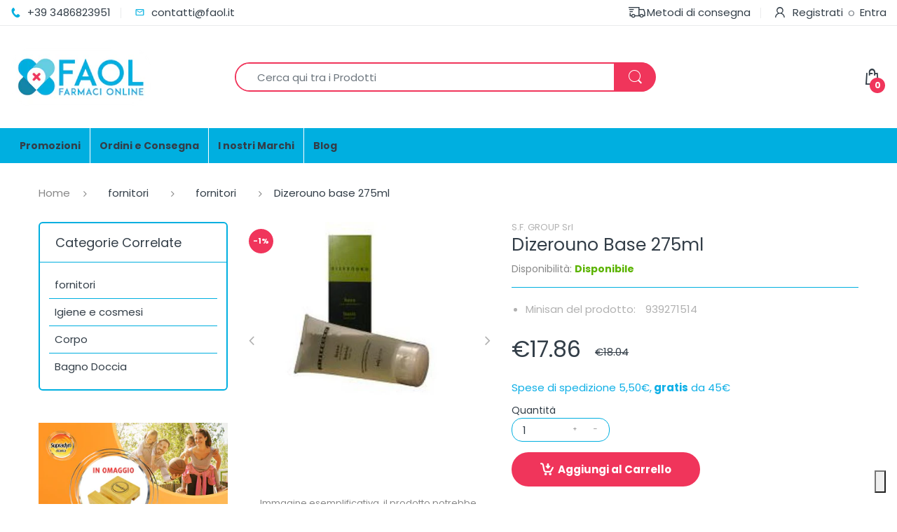

--- FILE ---
content_type: text/html; charset=utf-8
request_url: https://www.faol.it/products/dizerouno-base-275ml
body_size: 30828
content:
<!doctype html>
<!--[if IE 8]><html lang="it" class="ie8 js"> <![endif]-->
<!--[if (gt IE 9)|!(IE)]><!--><html lang="it" class="js"> <!--<![endif]-->

<head>
  <meta charset="UTF-8">
  <meta http-equiv="Content-Type" content="text/html; charset=utf-8">
  <meta name="viewport" content="width=device-width, initial-scale=1, minimum-scale=1, maximum-scale=1, user-scalable=0" />
  <link rel="canonical" href="https://www.faol.it/products/dizerouno-base-275ml" />
  
  <link rel="shortcut icon" href="//www.faol.it/cdn/shop/files/favicon_32x32.png?v=1613598219" type="image/png">

  
  
  <title>Dizerouno Base 275ml
    
    
    
    
    
      &ndash; faol</title>
  <! — Google Ads Dynamic Remarketing -->
  <!-- Global site tag (gtag.js) - Google Ads: 870451722 -->
  <script async type="text/plain" class="_iub_cs_activate" data-iub-purposes="4" suppressedsrc="https://www.googletagmanager.com/gtag/js?id=AW-870451722"></script>
  <script type="text/plain" class="_iub_cs_activate" data-iub-purposes="4">
   window.dataLayer = window.dataLayer || [];
   function gtag(){dataLayer.push(arguments);}
   gtag('js', new Date());
  <!-- Event snippet for dynamic remarketing -->
  gtag('config', 'AW-870451722');
  </script>

  <script type="text/plain" class="_iub_cs_activate" data-iub-purposes="4">
   gtag('event', 'view_item', {
   'send_to': 'AW-870451722',
   'ecomm_pagetype': 'product',
   'ecomm_prodid': '2370247295060',
   'ecomm_totalvalue': '17.86'
   });
  </script>
  





<!-- Google tag (gtag.js)-->  <script async type="text/plain" class="_iub_cs_activate" data-iub-purposes="4" suppressedsrc="https://www.googletagmanager.com/gtag/js?id=G-GJ8LSCTW0Y"></script> <script type="text/plain" class="_iub_cs_activate" data-iub-purposes="4"> window.dataLayer = window.dataLayer || []; function gtag(){dataLayer.push(arguments);} gtag('js', new Date()); gtag('config', 'G-GJ8LSCTW0Y'); </script>
<!-- Google tag (gtag.js)  <script async src="https://www.googletagmanager.com/gtag/js?id=G-GJ8LSCTW0Y"></script> <script> window.dataLayer = window.dataLayer || []; function gtag(){dataLayer.push(arguments);} gtag('js', new Date()); gtag('config', 'G-GJ8LSCTW0Y'); </script>-->
  
    <meta name="description" content="Dizerouno Base DETERGENTE CORPO QUOTIDIANO Indicazioni: detersione quotidiana normalizzante. Ideale dopo l&#39;attività sportiva e per coloro che frequentano palestre, saune e piscine. Modalità d&#39;uso: applicare il prodotto uniformemente sulla cute bagnata. Massaggiare delicatamente per esaltarne la gradevolezza cosmetica. ">
  

  <!-- /snippets/social-meta-tags.liquid -->




<meta property="og:site_name" content="faol">
<meta property="og:url" content="https://www.faol.it/products/dizerouno-base-275ml">
<meta property="og:title" content="Dizerouno Base 275ml">
<meta property="og:type" content="product">
<meta property="og:description" content="Dizerouno Base DETERGENTE CORPO QUOTIDIANO Indicazioni: detersione quotidiana normalizzante. Ideale dopo l&#39;attività sportiva e per coloro che frequentano palestre, saune e piscine. Modalità d&#39;uso: applicare il prodotto uniformemente sulla cute bagnata. Massaggiare delicatamente per esaltarne la gradevolezza cosmetica. ">

  <meta property="og:price:amount" content="17.86">
  <meta property="og:price:currency" content="EUR">

<meta property="og:image" content="http://www.faol.it/cdn/shop/products/e523e470b64d6bad015699c968066676_1200x1200.jpg?v=1596995531">
<meta property="og:image:secure_url" content="https://www.faol.it/cdn/shop/products/e523e470b64d6bad015699c968066676_1200x1200.jpg?v=1596995531">


<meta name="twitter:card" content="summary_large_image">
<meta name="twitter:title" content="Dizerouno Base 275ml">
<meta name="twitter:description" content="Dizerouno Base DETERGENTE CORPO QUOTIDIANO Indicazioni: detersione quotidiana normalizzante. Ideale dopo l&#39;attività sportiva e per coloro che frequentano palestre, saune e piscine. Modalità d&#39;uso: applicare il prodotto uniformemente sulla cute bagnata. Massaggiare delicatamente per esaltarne la gradevolezza cosmetica. ">

  
  <link rel="preconnect dns-prefetch" href="https://apps.arenatheme.com">
  <link rel="preconnect dns-prefetch" href="https://fonts.shopifycdn.com">
  <link rel="preconnect dns-prefetch" href="https://cdn.shopify.com">
  <link rel="preconnect dns-prefetch" href="https://v.shopify.com">
  <link rel="preconnect dns-prefetch" href="https://cdn.shopifycloud.com">
   <link rel="preconnect dns-prefetch" href="https://apps.arenatheme.com/">

  
  
  
  <!-- header-css-file  ================================================== -->
  
  
  
  <link href="//www.faol.it/cdn/shop/t/5/assets/arenafont.css?v=3745265221917389031598433307" rel="stylesheet" type="text/css" media="all"> 

  
  
  
    <link href="//www.faol.it/cdn/shop/t/5/assets/vendor.css?v=359484558474589141598433308" rel="stylesheet" type="text/css" media="all">
    <link href="//www.faol.it/cdn/shop/t/5/assets/styles.scss.css?v=122234073926709748491759259917" rel="stylesheet" type="text/css" media="all">
    <link href="//www.faol.it/cdn/shop/t/5/assets/themes.scss.css?v=131374281726570046681759259920" rel="stylesheet" type="text/css" media="all"> 
  
  
  <link href="//www.faol.it/cdn/shop/t/5/assets/bc_wl_cp_style.scss.css?v=172879242641943902421598433308" rel="stylesheet" type="text/css" media="all" />
  <!--[if (gt IE 9)|!(IE)]><!--><script async src="//www.faol.it/cdn/shop/t/5/assets/lazysizes.min.js?v=175437620293662084631598433257" async></script><!--<![endif]-->
  <!--[if lte IE 9]><script src="//www.faol.it/cdn/shop/t/5/assets/lazysizes.min.js?v=175437620293662084631598433257"></script><![endif]-->
  
  
  
  
  <script type="text/javascript">
	let customerLogged = '';
	let bc_wl_cp_config = {
		// Compare Setting
		enable_compare: true,
		number_product_compare: 2,
		compare_add_class: '.add-to-compare .add-product-compare',
		compare_show_class: '.show-compare',
		compare_layout_type: 'page',
		compare_translate: {
			t_features_title: 'Features',
			t_availability_title: 'Availability',
			t_add_to_cart: 'Add to cart',
			t_view_detail: 'View',
			t_option_title: 'Options',
			t_vendor_title: 'Vendor',
			t_collection_title: 'Collection',
			t_rating_title: 'Rating',
		},
		compare_showing_option: {
			show_availability: true,
			show_option: true,
			show_vendor: true,
			show_collection: true,
			show_rating: true,
		},
		// Wishlist Setting
		enable_wishlist: true,
		number_product_wishlist: 2,
		wishlist_add_class: '.add-to-wishlist .add-product-wishlist',
		wishlist_show_class: '.show-wishlist',
      wishlist_translate: {
        login: `Please login first to use wishlist function`,
        added: `This product has already been added to wishlist`,
        limit: 'Only ${maxAllow} products allowed to add to wishlist'
      }
	}
</script>

  <script>window.performance && window.performance.mark && window.performance.mark('shopify.content_for_header.start');</script><meta name="google-site-verification" content="s-W_-FaKH917WHKcg_hBQpGFR6zCPYGCC_hfo4jFn5w">
<meta id="shopify-digital-wallet" name="shopify-digital-wallet" content="/17646311/digital_wallets/dialog">
<meta name="shopify-checkout-api-token" content="c24dd14ebc5371f3da2537aa7a1a9a94">
<meta id="in-context-paypal-metadata" data-shop-id="17646311" data-venmo-supported="false" data-environment="production" data-locale="it_IT" data-paypal-v4="true" data-currency="EUR">
<link rel="alternate" type="application/json+oembed" href="https://www.faol.it/products/dizerouno-base-275ml.oembed">
<script async="async" src="/checkouts/internal/preloads.js?locale=it-IT"></script>
<script id="shopify-features" type="application/json">{"accessToken":"c24dd14ebc5371f3da2537aa7a1a9a94","betas":["rich-media-storefront-analytics"],"domain":"www.faol.it","predictiveSearch":true,"shopId":17646311,"locale":"it"}</script>
<script>var Shopify = Shopify || {};
Shopify.shop = "faol.myshopify.com";
Shopify.locale = "it";
Shopify.currency = {"active":"EUR","rate":"1.0"};
Shopify.country = "IT";
Shopify.theme = {"name":"Electro","id":83308871764,"schema_name":"Electro","schema_version":"5.0","theme_store_id":null,"role":"main"};
Shopify.theme.handle = "null";
Shopify.theme.style = {"id":null,"handle":null};
Shopify.cdnHost = "www.faol.it/cdn";
Shopify.routes = Shopify.routes || {};
Shopify.routes.root = "/";</script>
<script type="module">!function(o){(o.Shopify=o.Shopify||{}).modules=!0}(window);</script>
<script>!function(o){function n(){var o=[];function n(){o.push(Array.prototype.slice.apply(arguments))}return n.q=o,n}var t=o.Shopify=o.Shopify||{};t.loadFeatures=n(),t.autoloadFeatures=n()}(window);</script>
<script id="shop-js-analytics" type="application/json">{"pageType":"product"}</script>
<script defer="defer" async type="module" src="//www.faol.it/cdn/shopifycloud/shop-js/modules/v2/client.init-shop-cart-sync_B0kkjBRt.it.esm.js"></script>
<script defer="defer" async type="module" src="//www.faol.it/cdn/shopifycloud/shop-js/modules/v2/chunk.common_AgTufRUD.esm.js"></script>
<script type="module">
  await import("//www.faol.it/cdn/shopifycloud/shop-js/modules/v2/client.init-shop-cart-sync_B0kkjBRt.it.esm.js");
await import("//www.faol.it/cdn/shopifycloud/shop-js/modules/v2/chunk.common_AgTufRUD.esm.js");

  window.Shopify.SignInWithShop?.initShopCartSync?.({"fedCMEnabled":true,"windoidEnabled":true});

</script>
<script>(function() {
  var isLoaded = false;
  function asyncLoad() {
    if (isLoaded) return;
    isLoaded = true;
    var urls = ["https:\/\/faq.mebiz.app\/public\/js\/app.js?shop=faol.myshopify.com"];
    for (var i = 0; i < urls.length; i++) {
      var s = document.createElement('script');
      s.type = 'text/javascript';
      s.async = true;
      s.src = urls[i];
      var x = document.getElementsByTagName('script')[0];
      x.parentNode.insertBefore(s, x);
    }
  };
  if(window.attachEvent) {
    window.attachEvent('onload', asyncLoad);
  } else {
    window.addEventListener('load', asyncLoad, false);
  }
})();</script>
<script id="__st">var __st={"a":17646311,"offset":3600,"reqid":"45deb196-e7a3-431c-8e1e-ef3297b514b6-1768772530","pageurl":"www.faol.it\/products\/dizerouno-base-275ml","u":"3c06d3b55a14","p":"product","rtyp":"product","rid":2370247295060};</script>
<script>window.ShopifyPaypalV4VisibilityTracking = true;</script>
<script id="captcha-bootstrap">!function(){'use strict';const t='contact',e='account',n='new_comment',o=[[t,t],['blogs',n],['comments',n],[t,'customer']],c=[[e,'customer_login'],[e,'guest_login'],[e,'recover_customer_password'],[e,'create_customer']],r=t=>t.map((([t,e])=>`form[action*='/${t}']:not([data-nocaptcha='true']) input[name='form_type'][value='${e}']`)).join(','),a=t=>()=>t?[...document.querySelectorAll(t)].map((t=>t.form)):[];function s(){const t=[...o],e=r(t);return a(e)}const i='password',u='form_key',d=['recaptcha-v3-token','g-recaptcha-response','h-captcha-response',i],f=()=>{try{return window.sessionStorage}catch{return}},m='__shopify_v',_=t=>t.elements[u];function p(t,e,n=!1){try{const o=window.sessionStorage,c=JSON.parse(o.getItem(e)),{data:r}=function(t){const{data:e,action:n}=t;return t[m]||n?{data:e,action:n}:{data:t,action:n}}(c);for(const[e,n]of Object.entries(r))t.elements[e]&&(t.elements[e].value=n);n&&o.removeItem(e)}catch(o){console.error('form repopulation failed',{error:o})}}const l='form_type',E='cptcha';function T(t){t.dataset[E]=!0}const w=window,h=w.document,L='Shopify',v='ce_forms',y='captcha';let A=!1;((t,e)=>{const n=(g='f06e6c50-85a8-45c8-87d0-21a2b65856fe',I='https://cdn.shopify.com/shopifycloud/storefront-forms-hcaptcha/ce_storefront_forms_captcha_hcaptcha.v1.5.2.iife.js',D={infoText:'Protetto da hCaptcha',privacyText:'Privacy',termsText:'Termini'},(t,e,n)=>{const o=w[L][v],c=o.bindForm;if(c)return c(t,g,e,D).then(n);var r;o.q.push([[t,g,e,D],n]),r=I,A||(h.body.append(Object.assign(h.createElement('script'),{id:'captcha-provider',async:!0,src:r})),A=!0)});var g,I,D;w[L]=w[L]||{},w[L][v]=w[L][v]||{},w[L][v].q=[],w[L][y]=w[L][y]||{},w[L][y].protect=function(t,e){n(t,void 0,e),T(t)},Object.freeze(w[L][y]),function(t,e,n,w,h,L){const[v,y,A,g]=function(t,e,n){const i=e?o:[],u=t?c:[],d=[...i,...u],f=r(d),m=r(i),_=r(d.filter((([t,e])=>n.includes(e))));return[a(f),a(m),a(_),s()]}(w,h,L),I=t=>{const e=t.target;return e instanceof HTMLFormElement?e:e&&e.form},D=t=>v().includes(t);t.addEventListener('submit',(t=>{const e=I(t);if(!e)return;const n=D(e)&&!e.dataset.hcaptchaBound&&!e.dataset.recaptchaBound,o=_(e),c=g().includes(e)&&(!o||!o.value);(n||c)&&t.preventDefault(),c&&!n&&(function(t){try{if(!f())return;!function(t){const e=f();if(!e)return;const n=_(t);if(!n)return;const o=n.value;o&&e.removeItem(o)}(t);const e=Array.from(Array(32),(()=>Math.random().toString(36)[2])).join('');!function(t,e){_(t)||t.append(Object.assign(document.createElement('input'),{type:'hidden',name:u})),t.elements[u].value=e}(t,e),function(t,e){const n=f();if(!n)return;const o=[...t.querySelectorAll(`input[type='${i}']`)].map((({name:t})=>t)),c=[...d,...o],r={};for(const[a,s]of new FormData(t).entries())c.includes(a)||(r[a]=s);n.setItem(e,JSON.stringify({[m]:1,action:t.action,data:r}))}(t,e)}catch(e){console.error('failed to persist form',e)}}(e),e.submit())}));const S=(t,e)=>{t&&!t.dataset[E]&&(n(t,e.some((e=>e===t))),T(t))};for(const o of['focusin','change'])t.addEventListener(o,(t=>{const e=I(t);D(e)&&S(e,y())}));const B=e.get('form_key'),M=e.get(l),P=B&&M;t.addEventListener('DOMContentLoaded',(()=>{const t=y();if(P)for(const e of t)e.elements[l].value===M&&p(e,B);[...new Set([...A(),...v().filter((t=>'true'===t.dataset.shopifyCaptcha))])].forEach((e=>S(e,t)))}))}(h,new URLSearchParams(w.location.search),n,t,e,['guest_login'])})(!0,!0)}();</script>
<script integrity="sha256-4kQ18oKyAcykRKYeNunJcIwy7WH5gtpwJnB7kiuLZ1E=" data-source-attribution="shopify.loadfeatures" defer="defer" src="//www.faol.it/cdn/shopifycloud/storefront/assets/storefront/load_feature-a0a9edcb.js" crossorigin="anonymous"></script>
<script data-source-attribution="shopify.dynamic_checkout.dynamic.init">var Shopify=Shopify||{};Shopify.PaymentButton=Shopify.PaymentButton||{isStorefrontPortableWallets:!0,init:function(){window.Shopify.PaymentButton.init=function(){};var t=document.createElement("script");t.src="https://www.faol.it/cdn/shopifycloud/portable-wallets/latest/portable-wallets.it.js",t.type="module",document.head.appendChild(t)}};
</script>
<script data-source-attribution="shopify.dynamic_checkout.buyer_consent">
  function portableWalletsHideBuyerConsent(e){var t=document.getElementById("shopify-buyer-consent"),n=document.getElementById("shopify-subscription-policy-button");t&&n&&(t.classList.add("hidden"),t.setAttribute("aria-hidden","true"),n.removeEventListener("click",e))}function portableWalletsShowBuyerConsent(e){var t=document.getElementById("shopify-buyer-consent"),n=document.getElementById("shopify-subscription-policy-button");t&&n&&(t.classList.remove("hidden"),t.removeAttribute("aria-hidden"),n.addEventListener("click",e))}window.Shopify?.PaymentButton&&(window.Shopify.PaymentButton.hideBuyerConsent=portableWalletsHideBuyerConsent,window.Shopify.PaymentButton.showBuyerConsent=portableWalletsShowBuyerConsent);
</script>
<script data-source-attribution="shopify.dynamic_checkout.cart.bootstrap">document.addEventListener("DOMContentLoaded",(function(){function t(){return document.querySelector("shopify-accelerated-checkout-cart, shopify-accelerated-checkout")}if(t())Shopify.PaymentButton.init();else{new MutationObserver((function(e,n){t()&&(Shopify.PaymentButton.init(),n.disconnect())})).observe(document.body,{childList:!0,subtree:!0})}}));
</script>
<link id="shopify-accelerated-checkout-styles" rel="stylesheet" media="screen" href="https://www.faol.it/cdn/shopifycloud/portable-wallets/latest/accelerated-checkout-backwards-compat.css" crossorigin="anonymous">
<style id="shopify-accelerated-checkout-cart">
        #shopify-buyer-consent {
  margin-top: 1em;
  display: inline-block;
  width: 100%;
}

#shopify-buyer-consent.hidden {
  display: none;
}

#shopify-subscription-policy-button {
  background: none;
  border: none;
  padding: 0;
  text-decoration: underline;
  font-size: inherit;
  cursor: pointer;
}

#shopify-subscription-policy-button::before {
  box-shadow: none;
}

      </style>

<script>window.performance && window.performance.mark && window.performance.mark('shopify.content_for_header.end');</script>

  
<link type="text/css" rel="stylesheet" charset="UTF-8" href="https://stackpath.bootstrapcdn.com/font-awesome/4.7.0/css/font-awesome.min.css">
<link rel="stylesheet" href="//www.faol.it/cdn/shop/t/5/assets/sca-pp.css?v=26248894406678077071598433267">
 <script async type="text/plain" class="_iub_cs_activate" data-iub-purposes="3">
  
  SCAPPShop = {};
    
  </script>
<script src="//www.faol.it/cdn/shop/t/5/assets/sca-pp-initial.js?v=61173731495278841091630947509" type="text/javascript"></script>
   
  <!-- TrustBox script --> <script type="text/javascript" src="https://widget.trustpilot.com/bootstrap/v5/tp.widget.bootstrap.min.js" async></script> <!-- End TrustBox script -->
  <script>
    var apiData = null;
  </script>
  <!-- PriceSpider Pixel script -->
  <script async type="text/plain" class="_iub_cs_activate" data-iub-purposes="5" suppressedsrc="https://cdn.pricespider.com/pathinsights/ps-pi-ps.min.js"></script>
  <script type="text/plain" class="_iub_cs_activate" data-iub-purposes="5">
     var pSgetUrlParameter = function (name) {
     name = name.replace(/[\[]/, '\\[').replace(/[\]]/, '\\]');
     var regex = new RegExp('[\\?&]' + name + '=([^&#]*)');
     var results = regex.exec(location.search);
     return results === null ? '' :
    decodeURIComponent(results[1].replace(/\+/g, ' '));
     };
     var pSsetCookie = function (value) {
     pswtb.purchaseTracking.setCookie(value);
     document.cookie = "pswtb.psrid=" + value;
     }
  </script>
<!-- PriceSpider Pixel end -->
  <script type="text/javascript">
var _iub = _iub || [];
_iub.csConfiguration = {"lang":"it","floatingPreferencesButtonDisplay":"bottom-right",
                        "siteId":2368450,"floatingPreferencesButtonIcon":true,
                        "floatingPreferencesButtonHover":true,
                        "consentOnContinuedBrowsing":false,
                        "perPurposeConsent":true,
                        "cookiePolicyId":58757749,
                        "floatingPreferencesButtonCaption":true,
                        "banner":{ "acceptButtonDisplay":true,
                                  "customizeButtonDisplay":true,
                                  "position":"float-bottom-right",
                                  "acceptButtonColor":"#00afe0",
                                  "acceptButtonCaptionColor":"white",
                                  "customizeButtonColor":"#00afe0",
                                  "customizeButtonCaptionColor":"white",
                                  "rejectButtonColor":"#00afe0",
                                  "rejectButtonCaptionColor":"white",
                                  "textColor":"#000000","backgroundColor":"#ffffff",
                                  "rejectButtonDisplay":true,
                                  "listPurposes":true }};
</script>
<script type="text/javascript" src="//cdn.iubenda.com/cs/iubenda_cs.js" charset="UTF-8" async></script>

  <meta name="facebook-domain-verification" content="edmhqykeu7eb0t4yygwbv7uaxk6b85" />
  <!-- Meta Pixel Code -->
<script async type="text/plain" class="_iub_cs_activate" data-iub-purposes="5">
!function(f,b,e,v,n,t,s)
{if(f.fbq)return;n=f.fbq=function(){n.callMethod?
n.callMethod.apply(n,arguments):n.queue.push(arguments)};
if(!f._fbq)f._fbq=n;n.push=n;n.loaded=!0;n.version='2.0';
n.queue=[];t=b.createElement(e);t.async=!0;
t.src=v;s=b.getElementsByTagName(e)[0];
s.parentNode.insertBefore(t,s)}(window, document,'script',
'https://connect.facebook.net/en_US/fbevents.js');
fbq('init', '1433043506833558');
fbq('track', 'PageView');
</script>
<noscript><img height="1" width="1" style="display:none"
src="https://www.facebook.com/tr?id=1433043506833558&ev=PageView&noscript=1"
/></noscript>
<!-- End Meta Pixel Code -->
<script src="//www.faol.it/cdn/shop/t/5/assets/cart.min.js?v=35622599830721257761698909243" ></script>  
<link href="https://monorail-edge.shopifysvc.com" rel="dns-prefetch">
<script>(function(){if ("sendBeacon" in navigator && "performance" in window) {try {var session_token_from_headers = performance.getEntriesByType('navigation')[0].serverTiming.find(x => x.name == '_s').description;} catch {var session_token_from_headers = undefined;}var session_cookie_matches = document.cookie.match(/_shopify_s=([^;]*)/);var session_token_from_cookie = session_cookie_matches && session_cookie_matches.length === 2 ? session_cookie_matches[1] : "";var session_token = session_token_from_headers || session_token_from_cookie || "";function handle_abandonment_event(e) {var entries = performance.getEntries().filter(function(entry) {return /monorail-edge.shopifysvc.com/.test(entry.name);});if (!window.abandonment_tracked && entries.length === 0) {window.abandonment_tracked = true;var currentMs = Date.now();var navigation_start = performance.timing.navigationStart;var payload = {shop_id: 17646311,url: window.location.href,navigation_start,duration: currentMs - navigation_start,session_token,page_type: "product"};window.navigator.sendBeacon("https://monorail-edge.shopifysvc.com/v1/produce", JSON.stringify({schema_id: "online_store_buyer_site_abandonment/1.1",payload: payload,metadata: {event_created_at_ms: currentMs,event_sent_at_ms: currentMs}}));}}window.addEventListener('pagehide', handle_abandonment_event);}}());</script>
<script id="web-pixels-manager-setup">(function e(e,d,r,n,o){if(void 0===o&&(o={}),!Boolean(null===(a=null===(i=window.Shopify)||void 0===i?void 0:i.analytics)||void 0===a?void 0:a.replayQueue)){var i,a;window.Shopify=window.Shopify||{};var t=window.Shopify;t.analytics=t.analytics||{};var s=t.analytics;s.replayQueue=[],s.publish=function(e,d,r){return s.replayQueue.push([e,d,r]),!0};try{self.performance.mark("wpm:start")}catch(e){}var l=function(){var e={modern:/Edge?\/(1{2}[4-9]|1[2-9]\d|[2-9]\d{2}|\d{4,})\.\d+(\.\d+|)|Firefox\/(1{2}[4-9]|1[2-9]\d|[2-9]\d{2}|\d{4,})\.\d+(\.\d+|)|Chrom(ium|e)\/(9{2}|\d{3,})\.\d+(\.\d+|)|(Maci|X1{2}).+ Version\/(15\.\d+|(1[6-9]|[2-9]\d|\d{3,})\.\d+)([,.]\d+|)( \(\w+\)|)( Mobile\/\w+|) Safari\/|Chrome.+OPR\/(9{2}|\d{3,})\.\d+\.\d+|(CPU[ +]OS|iPhone[ +]OS|CPU[ +]iPhone|CPU IPhone OS|CPU iPad OS)[ +]+(15[._]\d+|(1[6-9]|[2-9]\d|\d{3,})[._]\d+)([._]\d+|)|Android:?[ /-](13[3-9]|1[4-9]\d|[2-9]\d{2}|\d{4,})(\.\d+|)(\.\d+|)|Android.+Firefox\/(13[5-9]|1[4-9]\d|[2-9]\d{2}|\d{4,})\.\d+(\.\d+|)|Android.+Chrom(ium|e)\/(13[3-9]|1[4-9]\d|[2-9]\d{2}|\d{4,})\.\d+(\.\d+|)|SamsungBrowser\/([2-9]\d|\d{3,})\.\d+/,legacy:/Edge?\/(1[6-9]|[2-9]\d|\d{3,})\.\d+(\.\d+|)|Firefox\/(5[4-9]|[6-9]\d|\d{3,})\.\d+(\.\d+|)|Chrom(ium|e)\/(5[1-9]|[6-9]\d|\d{3,})\.\d+(\.\d+|)([\d.]+$|.*Safari\/(?![\d.]+ Edge\/[\d.]+$))|(Maci|X1{2}).+ Version\/(10\.\d+|(1[1-9]|[2-9]\d|\d{3,})\.\d+)([,.]\d+|)( \(\w+\)|)( Mobile\/\w+|) Safari\/|Chrome.+OPR\/(3[89]|[4-9]\d|\d{3,})\.\d+\.\d+|(CPU[ +]OS|iPhone[ +]OS|CPU[ +]iPhone|CPU IPhone OS|CPU iPad OS)[ +]+(10[._]\d+|(1[1-9]|[2-9]\d|\d{3,})[._]\d+)([._]\d+|)|Android:?[ /-](13[3-9]|1[4-9]\d|[2-9]\d{2}|\d{4,})(\.\d+|)(\.\d+|)|Mobile Safari.+OPR\/([89]\d|\d{3,})\.\d+\.\d+|Android.+Firefox\/(13[5-9]|1[4-9]\d|[2-9]\d{2}|\d{4,})\.\d+(\.\d+|)|Android.+Chrom(ium|e)\/(13[3-9]|1[4-9]\d|[2-9]\d{2}|\d{4,})\.\d+(\.\d+|)|Android.+(UC? ?Browser|UCWEB|U3)[ /]?(15\.([5-9]|\d{2,})|(1[6-9]|[2-9]\d|\d{3,})\.\d+)\.\d+|SamsungBrowser\/(5\.\d+|([6-9]|\d{2,})\.\d+)|Android.+MQ{2}Browser\/(14(\.(9|\d{2,})|)|(1[5-9]|[2-9]\d|\d{3,})(\.\d+|))(\.\d+|)|K[Aa][Ii]OS\/(3\.\d+|([4-9]|\d{2,})\.\d+)(\.\d+|)/},d=e.modern,r=e.legacy,n=navigator.userAgent;return n.match(d)?"modern":n.match(r)?"legacy":"unknown"}(),u="modern"===l?"modern":"legacy",c=(null!=n?n:{modern:"",legacy:""})[u],f=function(e){return[e.baseUrl,"/wpm","/b",e.hashVersion,"modern"===e.buildTarget?"m":"l",".js"].join("")}({baseUrl:d,hashVersion:r,buildTarget:u}),m=function(e){var d=e.version,r=e.bundleTarget,n=e.surface,o=e.pageUrl,i=e.monorailEndpoint;return{emit:function(e){var a=e.status,t=e.errorMsg,s=(new Date).getTime(),l=JSON.stringify({metadata:{event_sent_at_ms:s},events:[{schema_id:"web_pixels_manager_load/3.1",payload:{version:d,bundle_target:r,page_url:o,status:a,surface:n,error_msg:t},metadata:{event_created_at_ms:s}}]});if(!i)return console&&console.warn&&console.warn("[Web Pixels Manager] No Monorail endpoint provided, skipping logging."),!1;try{return self.navigator.sendBeacon.bind(self.navigator)(i,l)}catch(e){}var u=new XMLHttpRequest;try{return u.open("POST",i,!0),u.setRequestHeader("Content-Type","text/plain"),u.send(l),!0}catch(e){return console&&console.warn&&console.warn("[Web Pixels Manager] Got an unhandled error while logging to Monorail."),!1}}}}({version:r,bundleTarget:l,surface:e.surface,pageUrl:self.location.href,monorailEndpoint:e.monorailEndpoint});try{o.browserTarget=l,function(e){var d=e.src,r=e.async,n=void 0===r||r,o=e.onload,i=e.onerror,a=e.sri,t=e.scriptDataAttributes,s=void 0===t?{}:t,l=document.createElement("script"),u=document.querySelector("head"),c=document.querySelector("body");if(l.async=n,l.src=d,a&&(l.integrity=a,l.crossOrigin="anonymous"),s)for(var f in s)if(Object.prototype.hasOwnProperty.call(s,f))try{l.dataset[f]=s[f]}catch(e){}if(o&&l.addEventListener("load",o),i&&l.addEventListener("error",i),u)u.appendChild(l);else{if(!c)throw new Error("Did not find a head or body element to append the script");c.appendChild(l)}}({src:f,async:!0,onload:function(){if(!function(){var e,d;return Boolean(null===(d=null===(e=window.Shopify)||void 0===e?void 0:e.analytics)||void 0===d?void 0:d.initialized)}()){var d=window.webPixelsManager.init(e)||void 0;if(d){var r=window.Shopify.analytics;r.replayQueue.forEach((function(e){var r=e[0],n=e[1],o=e[2];d.publishCustomEvent(r,n,o)})),r.replayQueue=[],r.publish=d.publishCustomEvent,r.visitor=d.visitor,r.initialized=!0}}},onerror:function(){return m.emit({status:"failed",errorMsg:"".concat(f," has failed to load")})},sri:function(e){var d=/^sha384-[A-Za-z0-9+/=]+$/;return"string"==typeof e&&d.test(e)}(c)?c:"",scriptDataAttributes:o}),m.emit({status:"loading"})}catch(e){m.emit({status:"failed",errorMsg:(null==e?void 0:e.message)||"Unknown error"})}}})({shopId: 17646311,storefrontBaseUrl: "https://www.faol.it",extensionsBaseUrl: "https://extensions.shopifycdn.com/cdn/shopifycloud/web-pixels-manager",monorailEndpoint: "https://monorail-edge.shopifysvc.com/unstable/produce_batch",surface: "storefront-renderer",enabledBetaFlags: ["2dca8a86"],webPixelsConfigList: [{"id":"1224278354","configuration":"{\"config\":\"{\\\"pixel_id\\\":\\\"AW-870451722\\\",\\\"target_country\\\":\\\"IT\\\",\\\"gtag_events\\\":[{\\\"type\\\":\\\"page_view\\\",\\\"action_label\\\":\\\"AW-870451722\\\/6Fz1CMWhp5IBEIqUiJ8D\\\"},{\\\"type\\\":\\\"purchase\\\",\\\"action_label\\\":\\\"AW-870451722\\\/NizQCMihp5IBEIqUiJ8D\\\"},{\\\"type\\\":\\\"view_item\\\",\\\"action_label\\\":\\\"AW-870451722\\\/5g-4CMuhp5IBEIqUiJ8D\\\"},{\\\"type\\\":\\\"add_to_cart\\\",\\\"action_label\\\":\\\"AW-870451722\\\/-yEbCM6hp5IBEIqUiJ8D\\\"},{\\\"type\\\":\\\"begin_checkout\\\",\\\"action_label\\\":\\\"AW-870451722\\\/ApUGCNGhp5IBEIqUiJ8D\\\"},{\\\"type\\\":\\\"search\\\",\\\"action_label\\\":\\\"AW-870451722\\\/tIWsCNShp5IBEIqUiJ8D\\\"},{\\\"type\\\":\\\"add_payment_info\\\",\\\"action_label\\\":\\\"AW-870451722\\\/HM1uCNehp5IBEIqUiJ8D\\\"}],\\\"enable_monitoring_mode\\\":false}\"}","eventPayloadVersion":"v1","runtimeContext":"OPEN","scriptVersion":"b2a88bafab3e21179ed38636efcd8a93","type":"APP","apiClientId":1780363,"privacyPurposes":[],"dataSharingAdjustments":{"protectedCustomerApprovalScopes":["read_customer_address","read_customer_email","read_customer_name","read_customer_personal_data","read_customer_phone"]}},{"id":"shopify-app-pixel","configuration":"{}","eventPayloadVersion":"v1","runtimeContext":"STRICT","scriptVersion":"0450","apiClientId":"shopify-pixel","type":"APP","privacyPurposes":["ANALYTICS","MARKETING"]},{"id":"shopify-custom-pixel","eventPayloadVersion":"v1","runtimeContext":"LAX","scriptVersion":"0450","apiClientId":"shopify-pixel","type":"CUSTOM","privacyPurposes":["ANALYTICS","MARKETING"]}],isMerchantRequest: false,initData: {"shop":{"name":"faol","paymentSettings":{"currencyCode":"EUR"},"myshopifyDomain":"faol.myshopify.com","countryCode":"IT","storefrontUrl":"https:\/\/www.faol.it"},"customer":null,"cart":null,"checkout":null,"productVariants":[{"price":{"amount":17.86,"currencyCode":"EUR"},"product":{"title":"Dizerouno Base 275ml","vendor":"S.F. GROUP Srl","id":"2370247295060","untranslatedTitle":"Dizerouno Base 275ml","url":"\/products\/dizerouno-base-275ml","type":"LISTINO"},"id":"28324262248532","image":{"src":"\/\/www.faol.it\/cdn\/shop\/products\/e523e470b64d6bad015699c968066676.jpg?v=1596995531"},"sku":"939271514","title":"Default Title","untranslatedTitle":"Default Title"}],"purchasingCompany":null},},"https://www.faol.it/cdn","fcfee988w5aeb613cpc8e4bc33m6693e112",{"modern":"","legacy":""},{"shopId":"17646311","storefrontBaseUrl":"https:\/\/www.faol.it","extensionBaseUrl":"https:\/\/extensions.shopifycdn.com\/cdn\/shopifycloud\/web-pixels-manager","surface":"storefront-renderer","enabledBetaFlags":"[\"2dca8a86\"]","isMerchantRequest":"false","hashVersion":"fcfee988w5aeb613cpc8e4bc33m6693e112","publish":"custom","events":"[[\"page_viewed\",{}],[\"product_viewed\",{\"productVariant\":{\"price\":{\"amount\":17.86,\"currencyCode\":\"EUR\"},\"product\":{\"title\":\"Dizerouno Base 275ml\",\"vendor\":\"S.F. GROUP Srl\",\"id\":\"2370247295060\",\"untranslatedTitle\":\"Dizerouno Base 275ml\",\"url\":\"\/products\/dizerouno-base-275ml\",\"type\":\"LISTINO\"},\"id\":\"28324262248532\",\"image\":{\"src\":\"\/\/www.faol.it\/cdn\/shop\/products\/e523e470b64d6bad015699c968066676.jpg?v=1596995531\"},\"sku\":\"939271514\",\"title\":\"Default Title\",\"untranslatedTitle\":\"Default Title\"}}]]"});</script><script>
  window.ShopifyAnalytics = window.ShopifyAnalytics || {};
  window.ShopifyAnalytics.meta = window.ShopifyAnalytics.meta || {};
  window.ShopifyAnalytics.meta.currency = 'EUR';
  var meta = {"product":{"id":2370247295060,"gid":"gid:\/\/shopify\/Product\/2370247295060","vendor":"S.F. GROUP Srl","type":"LISTINO","handle":"dizerouno-base-275ml","variants":[{"id":28324262248532,"price":1786,"name":"Dizerouno Base 275ml","public_title":null,"sku":"939271514"}],"remote":false},"page":{"pageType":"product","resourceType":"product","resourceId":2370247295060,"requestId":"45deb196-e7a3-431c-8e1e-ef3297b514b6-1768772530"}};
  for (var attr in meta) {
    window.ShopifyAnalytics.meta[attr] = meta[attr];
  }
</script>
<script class="analytics">
  (function () {
    var customDocumentWrite = function(content) {
      var jquery = null;

      if (window.jQuery) {
        jquery = window.jQuery;
      } else if (window.Checkout && window.Checkout.$) {
        jquery = window.Checkout.$;
      }

      if (jquery) {
        jquery('body').append(content);
      }
    };

    var hasLoggedConversion = function(token) {
      if (token) {
        return document.cookie.indexOf('loggedConversion=' + token) !== -1;
      }
      return false;
    }

    var setCookieIfConversion = function(token) {
      if (token) {
        var twoMonthsFromNow = new Date(Date.now());
        twoMonthsFromNow.setMonth(twoMonthsFromNow.getMonth() + 2);

        document.cookie = 'loggedConversion=' + token + '; expires=' + twoMonthsFromNow;
      }
    }

    var trekkie = window.ShopifyAnalytics.lib = window.trekkie = window.trekkie || [];
    if (trekkie.integrations) {
      return;
    }
    trekkie.methods = [
      'identify',
      'page',
      'ready',
      'track',
      'trackForm',
      'trackLink'
    ];
    trekkie.factory = function(method) {
      return function() {
        var args = Array.prototype.slice.call(arguments);
        args.unshift(method);
        trekkie.push(args);
        return trekkie;
      };
    };
    for (var i = 0; i < trekkie.methods.length; i++) {
      var key = trekkie.methods[i];
      trekkie[key] = trekkie.factory(key);
    }
    trekkie.load = function(config) {
      trekkie.config = config || {};
      trekkie.config.initialDocumentCookie = document.cookie;
      var first = document.getElementsByTagName('script')[0];
      var script = document.createElement('script');
      script.type = 'text/javascript';
      script.onerror = function(e) {
        var scriptFallback = document.createElement('script');
        scriptFallback.type = 'text/javascript';
        scriptFallback.onerror = function(error) {
                var Monorail = {
      produce: function produce(monorailDomain, schemaId, payload) {
        var currentMs = new Date().getTime();
        var event = {
          schema_id: schemaId,
          payload: payload,
          metadata: {
            event_created_at_ms: currentMs,
            event_sent_at_ms: currentMs
          }
        };
        return Monorail.sendRequest("https://" + monorailDomain + "/v1/produce", JSON.stringify(event));
      },
      sendRequest: function sendRequest(endpointUrl, payload) {
        // Try the sendBeacon API
        if (window && window.navigator && typeof window.navigator.sendBeacon === 'function' && typeof window.Blob === 'function' && !Monorail.isIos12()) {
          var blobData = new window.Blob([payload], {
            type: 'text/plain'
          });

          if (window.navigator.sendBeacon(endpointUrl, blobData)) {
            return true;
          } // sendBeacon was not successful

        } // XHR beacon

        var xhr = new XMLHttpRequest();

        try {
          xhr.open('POST', endpointUrl);
          xhr.setRequestHeader('Content-Type', 'text/plain');
          xhr.send(payload);
        } catch (e) {
          console.log(e);
        }

        return false;
      },
      isIos12: function isIos12() {
        return window.navigator.userAgent.lastIndexOf('iPhone; CPU iPhone OS 12_') !== -1 || window.navigator.userAgent.lastIndexOf('iPad; CPU OS 12_') !== -1;
      }
    };
    Monorail.produce('monorail-edge.shopifysvc.com',
      'trekkie_storefront_load_errors/1.1',
      {shop_id: 17646311,
      theme_id: 83308871764,
      app_name: "storefront",
      context_url: window.location.href,
      source_url: "//www.faol.it/cdn/s/trekkie.storefront.cd680fe47e6c39ca5d5df5f0a32d569bc48c0f27.min.js"});

        };
        scriptFallback.async = true;
        scriptFallback.src = '//www.faol.it/cdn/s/trekkie.storefront.cd680fe47e6c39ca5d5df5f0a32d569bc48c0f27.min.js';
        first.parentNode.insertBefore(scriptFallback, first);
      };
      script.async = true;
      script.src = '//www.faol.it/cdn/s/trekkie.storefront.cd680fe47e6c39ca5d5df5f0a32d569bc48c0f27.min.js';
      first.parentNode.insertBefore(script, first);
    };
    trekkie.load(
      {"Trekkie":{"appName":"storefront","development":false,"defaultAttributes":{"shopId":17646311,"isMerchantRequest":null,"themeId":83308871764,"themeCityHash":"16451931987110479943","contentLanguage":"it","currency":"EUR","eventMetadataId":"19544902-0e3a-498e-a019-8a8ca6988541"},"isServerSideCookieWritingEnabled":true,"monorailRegion":"shop_domain","enabledBetaFlags":["65f19447"]},"Session Attribution":{},"S2S":{"facebookCapiEnabled":false,"source":"trekkie-storefront-renderer","apiClientId":580111}}
    );

    var loaded = false;
    trekkie.ready(function() {
      if (loaded) return;
      loaded = true;

      window.ShopifyAnalytics.lib = window.trekkie;

      var originalDocumentWrite = document.write;
      document.write = customDocumentWrite;
      try { window.ShopifyAnalytics.merchantGoogleAnalytics.call(this); } catch(error) {};
      document.write = originalDocumentWrite;

      window.ShopifyAnalytics.lib.page(null,{"pageType":"product","resourceType":"product","resourceId":2370247295060,"requestId":"45deb196-e7a3-431c-8e1e-ef3297b514b6-1768772530","shopifyEmitted":true});

      var match = window.location.pathname.match(/checkouts\/(.+)\/(thank_you|post_purchase)/)
      var token = match? match[1]: undefined;
      if (!hasLoggedConversion(token)) {
        setCookieIfConversion(token);
        window.ShopifyAnalytics.lib.track("Viewed Product",{"currency":"EUR","variantId":28324262248532,"productId":2370247295060,"productGid":"gid:\/\/shopify\/Product\/2370247295060","name":"Dizerouno Base 275ml","price":"17.86","sku":"939271514","brand":"S.F. GROUP Srl","variant":null,"category":"LISTINO","nonInteraction":true,"remote":false},undefined,undefined,{"shopifyEmitted":true});
      window.ShopifyAnalytics.lib.track("monorail:\/\/trekkie_storefront_viewed_product\/1.1",{"currency":"EUR","variantId":28324262248532,"productId":2370247295060,"productGid":"gid:\/\/shopify\/Product\/2370247295060","name":"Dizerouno Base 275ml","price":"17.86","sku":"939271514","brand":"S.F. GROUP Srl","variant":null,"category":"LISTINO","nonInteraction":true,"remote":false,"referer":"https:\/\/www.faol.it\/products\/dizerouno-base-275ml"});
      }
    });


        var eventsListenerScript = document.createElement('script');
        eventsListenerScript.async = true;
        eventsListenerScript.src = "//www.faol.it/cdn/shopifycloud/storefront/assets/shop_events_listener-3da45d37.js";
        document.getElementsByTagName('head')[0].appendChild(eventsListenerScript);

})();</script>
  <script>
  if (!window.ga || (window.ga && typeof window.ga !== 'function')) {
    window.ga = function ga() {
      (window.ga.q = window.ga.q || []).push(arguments);
      if (window.Shopify && window.Shopify.analytics && typeof window.Shopify.analytics.publish === 'function') {
        window.Shopify.analytics.publish("ga_stub_called", {}, {sendTo: "google_osp_migration"});
      }
      console.error("Shopify's Google Analytics stub called with:", Array.from(arguments), "\nSee https://help.shopify.com/manual/promoting-marketing/pixels/pixel-migration#google for more information.");
    };
    if (window.Shopify && window.Shopify.analytics && typeof window.Shopify.analytics.publish === 'function') {
      window.Shopify.analytics.publish("ga_stub_initialized", {}, {sendTo: "google_osp_migration"});
    }
  }
</script>
<script
  defer
  src="https://www.faol.it/cdn/shopifycloud/perf-kit/shopify-perf-kit-3.0.4.min.js"
  data-application="storefront-renderer"
  data-shop-id="17646311"
  data-render-region="gcp-us-east1"
  data-page-type="product"
  data-theme-instance-id="83308871764"
  data-theme-name="Electro"
  data-theme-version="5.0"
  data-monorail-region="shop_domain"
  data-resource-timing-sampling-rate="10"
  data-shs="true"
  data-shs-beacon="true"
  data-shs-export-with-fetch="true"
  data-shs-logs-sample-rate="1"
  data-shs-beacon-endpoint="https://www.faol.it/api/collect"
></script>
</head>

<body  data-rtl="false" class="templateProduct mobile-bar-inside as-default-theme category-mode-false cata-grid-4 lazy-loading-img">
  <!-- Google Tag Manager (noscript) -->
<noscript><iframe src="https://www.googletagmanager.com/ns.html?id=GTM-P6Q4QKL"
height="0" width="0" style="display:none;visibility:hidden"></iframe></noscript>
<!-- End Google Tag Manager (noscript) -->	
  <script crossorigin="anonymous" src="//www.faol.it/cdn/shop/t/5/assets/jquery-1.11.0.min.js?v=32429939570317075851598433250"></script>
  
  
  
  
    <script crossorigin="anonymous" src="//www.faol.it/cdn/shop/t/5/assets/bootstrap.4x.min.js?v=55775759557517144211598433236" defer></script>
  
    <script crossorigin="anonymous" src="//www.faol.it/cdn/shopifycloud/storefront/assets/themes_support/api.jquery-7ab1a3a4.js" defer></script>
 
  
  
  
  
  
  
  
  
  
  
  
  
  
  
  <div class="boxed-wrapper mode-color " data-cart-style="sidebar" data-redirect="false" data-ajax-cart="false">
    
    <div class="new-loading"></div>
    
    <div id="page-body" class=" breadcrumb-color wide">
      
      <div class="header-department">
        
        <div id="shopify-section-header" class="shopify-section"><header class="header-content" data-stick="true" data-stickymobile="true">

  <div class="header-container layout-full style-3" data-style="3">
    
    
      <ul class="main-nav fix-vertical-left-column hide"> 
        
          




 
 
 






























  
	

    
      
    
      
    
      
    
      
        

        	

      
    

	
      <li class="dropdown">
  <div class="dropdown-inner">
    <a href="/collections/igiene-e-cosmesi" class="dropdown-link">
      

      <span>Igiene e Bellezza </span>

      
      
    </a>
    <span class="expand"></span>
  </div>

  <ul class="dropdown-menu">
    
      



  
  
  

  
	
  

  

  
	
  <li class="dropdown dropdown-submenu">
    <div class="dropdown-inner">
      <a href="/collections/pelle-del-viso" class="dropdown-link">
        <span>Cura del Viso</span>    
      </a>

      <span class="expand"></span>
    </div>
    <ul class="dropdown-menu">
      <li class="back-prev-menu d-block d-lg-none"><span class="expand back">Back</span></li>
      
        



  <li><a tabindex="-1" href="/collections/idratanti-nutrienti-per-la-pelle-del-viso"><span>Idratazione </span></a></li>



      
        



  <li><a tabindex="-1" href="/collections/antirughe-rassodanti-per-la-pelle-del-viso"><span>Antiage</span></a></li>



      
        



  <li><a tabindex="-1" href="/collections/detergenti-struccanti-tonici-viso"><span>Detersione </span></a></li>



      
        



  <li><a tabindex="-1" href="/collections/solari-doposole-viso"><span>Solari Viso</span></a></li>



      
        



  <li><a tabindex="-1" href="/collections/prodotti-cura-acne-faol"><span>Cura dell'acne</span></a></li>



      
        



  <li><a tabindex="-1" href="/collections/occhi-faol"><span>Occhi</span></a></li>



      
        



  <li><a tabindex="-1" href="/collections/labbra-faol"><span>Labbra</span></a></li>



      
        



  <li><a tabindex="-1" href="/collections/orecchie"><span>Orecchie</span></a></li>



      
        



  <li><a tabindex="-1" href="/collections/naso"><span>Naso</span></a></li>



      
    </ul>
  </li>



    
      



  
  
  

  
	
  

  

  
	
  <li class="dropdown dropdown-submenu">
    <div class="dropdown-inner">
      <a href="/collections/corpo" class="dropdown-link">
        <span>Cura del Corpo</span>    
      </a>

      <span class="expand"></span>
    </div>
    <ul class="dropdown-menu">
      <li class="back-prev-menu d-block d-lg-none"><span class="expand back">Back</span></li>
      
        



  <li><a tabindex="-1" href="/collections/detersione"><span>Detersione </span></a></li>



      
        



  <li><a tabindex="-1" href="/collections/idratanti-per-il-corpo"><span>Idratazione corpo e gambe</span></a></li>



      
        



  <li><a tabindex="-1" href="/collections/anticellulite"><span>Anticellulite</span></a></li>



      
        



  <li><a tabindex="-1" href="/collections/drenanti"><span>Drenanti</span></a></li>



      
        



  <li><a tabindex="-1" href="/collections/mani-altri-trattamenti-per"><span>Mani</span></a></li>



      
        



  <li><a tabindex="-1" href="/collections/bellezza-piedi"><span>Piedi</span></a></li>



      
        



  <li><a tabindex="-1" href="/collections/prodotti-per-le-unghie"><span>Unghie</span></a></li>



      
        



  <li><a tabindex="-1" href="/collections/igiene-e-cosmesi-altri-accessori-per-2"><span>Accessori</span></a></li>



      
        



  <li><a tabindex="-1" href="/collections/solari-doposole-per-il-corpo"><span>Solari Corpo</span></a></li>



      
    </ul>
  </li>



    
      



  
  
  

  
	
  

  

  
	
  <li class="dropdown dropdown-submenu">
    <div class="dropdown-inner">
      <a href="/collections/bocca-e-denti-accessori-per-ligiene" class="dropdown-link">
        <span>Igiene Orale</span>    
      </a>

      <span class="expand"></span>
    </div>
    <ul class="dropdown-menu">
      <li class="back-prev-menu d-block d-lg-none"><span class="expand back">Back</span></li>
      
        



  <li><a tabindex="-1" href="/collections/dentifrici-sbiancanti"><span>Dentifrici</span></a></li>



      
        



  <li><a tabindex="-1" href="/collections/collutori-gengivari"><span>Collutori</span></a></li>



      
        



  <li><a tabindex="-1" href="/collections/protesi-dentaria-prodotti-per"><span>Prodotti per le protesi</span></a></li>



      
    </ul>
  </li>



    
      



  
  
  

  
	
  

  

  
	
  <li class="dropdown dropdown-submenu">
    <div class="dropdown-inner">
      <a href="/collections/capelli" class="dropdown-link">
        <span>Cura del Capello </span>    
      </a>

      <span class="expand"></span>
    </div>
    <ul class="dropdown-menu">
      <li class="back-prev-menu d-block d-lg-none"><span class="expand back">Back</span></li>
      
        



  <li><a tabindex="-1" href="/collections/shampoo-altri"><span>Shampoo</span></a></li>



      
        



  <li><a tabindex="-1" href="/collections/lozioni-per-capelli"><span>Lozioni </span></a></li>



      
        



  <li><a tabindex="-1" href="/collections/capelli-trattamenti-per"><span>Trattamenti</span></a></li>



      
        



  <li><a tabindex="-1" href="/collections/caduta-capelli-faol"><span>Caduta capelli</span></a></li>



      
    </ul>
  </li>



    
      



  <li><a tabindex="-1" href="/collections/promozione-san-valentino"><span>Promozione Cofanetti San Valentino</span></a></li>



    
      



  <li><a tabindex="-1" href="/collections/nuxe-cosmetici"><span>Splendi con Nuxe</span></a></li>



    
      



  <li><a tabindex="-1" href="/collections/filorga-faol"><span>Promo Filorga</span></a></li>



    
  </ul>
</li>
	  

  



        
          




 
 
 






























  
	

    
      
    
      
    
      
    
      
        

        	

      
    

	
      <li class="dropdown">
  <div class="dropdown-inner">
    <a href="/collections/farmaci-senza-prescrizione" class="dropdown-link">
      

      <span>Farmaci da Banco</span>

      
      
    </a>
    <span class="expand"></span>
  </div>

  <ul class="dropdown-menu">
    
      



  
  
  

  
	
  

  

  
	
  <li class="dropdown dropdown-submenu">
    <div class="dropdown-inner">
      <a href="/collections/stomatologici" class="dropdown-link">
        <span>Cavo Orale</span>    
      </a>

      <span class="expand"></span>
    </div>
    <ul class="dropdown-menu">
      <li class="back-prev-menu d-block d-lg-none"><span class="expand back">Back</span></li>
      
        



  <li><a tabindex="-1" href="/collections/stomatologici"><span>Spray e Collutori</span></a></li>



      
        



  <li><a tabindex="-1" href="/collections/preparati-per-il-cavo-faringeo"><span>Gola e Faringe</span></a></li>



      
    </ul>
  </li>



    
      



  
  
  

  
	
  

  

  
	
  <li class="dropdown dropdown-submenu">
    <div class="dropdown-inner">
      <a href="#" class="dropdown-link">
        <span>Occhi, Orecchie e Naso</span>    
      </a>

      <span class="expand"></span>
    </div>
    <ul class="dropdown-menu">
      <li class="back-prev-menu d-block d-lg-none"><span class="expand back">Back</span></li>
      
        



  <li><a tabindex="-1" href="/collections/gocce-e-gel-oculari"><span>Occhi</span></a></li>



      
        



  <li><a tabindex="-1" href="/collections/decongestionanti-nasali-ed-altre-preparaz-per-uso-topico"><span>Naso</span></a></li>



      
        



  <li><a tabindex="-1" href="/collections/otologici"><span>Orecchie</span></a></li>



      
    </ul>
  </li>



    
      



  
  
  

  
	
  

  

  
	
  <li class="dropdown dropdown-submenu">
    <div class="dropdown-inner">
      <a href="/collections/preparati-per-la-tosse-e-le-malattie-da-raffreddamento" class="dropdown-link">
        <span>Tosse Febbre e Raffreddore</span>    
      </a>

      <span class="expand"></span>
    </div>
    <ul class="dropdown-menu">
      <li class="back-prev-menu d-block d-lg-none"><span class="expand back">Back</span></li>
      
        



  <li><a tabindex="-1" href="/collections/antitosse-escluse-le-associazioni-con-espettoranti"><span>Calmanti </span></a></li>



      
        



  <li><a tabindex="-1" href="/collections/altri-analgesici-ed-antipiretici"><span>Aspirina</span></a></li>



      
        



  <li><a tabindex="-1" href="/collections/paracetamolo"><span>Paracetamolo</span></a></li>



      
    </ul>
  </li>



    
      



  
  
  

  
	
  

  

  
	
  <li class="dropdown dropdown-submenu">
    <div class="dropdown-inner">
      <a href="/collections/prodotti-per-la-cura-della-cute" class="dropdown-link">
        <span>Pelle</span>    
      </a>

      <span class="expand"></span>
    </div>
    <ul class="dropdown-menu">
      <li class="back-prev-menu d-block d-lg-none"><span class="expand back">Back</span></li>
      
        



  <li><a tabindex="-1" href="/collections/antimicotici-per-uso-dermatologico"><span>Antimicotici</span></a></li>



      
        



  <li><a tabindex="-1" href="/collections/emollienti-e-protettivi"><span>Emollienti e Protettivi</span></a></li>



      
        



  <li><a tabindex="-1" href="/collections/antipruriginosi-inclusi-antiistaminici-anestetici-ecc"><span>Antiprurito</span></a></li>



      
        



  <li><a tabindex="-1" href="/collections/corticosteroidi-preparati-dermatologici"><span>Preparati Cortisonici</span></a></li>



      
        



  <li><a tabindex="-1" href="/collections/antisettici-e-disinfettanti"><span>Antisettici e Disinfettanti</span></a></li>



      
        



  <li><a tabindex="-1" href="/collections/antiparassitari"><span>Antiparassitari</span></a></li>



      
        



  <li><a tabindex="-1" href="/collections/altri-dermatologici"><span>Altri Dermatologici</span></a></li>



      
    </ul>
  </li>



    
      



  
  
  

  
	
  

  

  
	
  <li class="dropdown dropdown-submenu">
    <div class="dropdown-inner">
      <a href="/collections/apparato-gastrointestinale-e-metabolismo" class="dropdown-link">
        <span>Apparato gastrointestinale</span>    
      </a>

      <span class="expand"></span>
    </div>
    <ul class="dropdown-menu">
      <li class="back-prev-menu d-block d-lg-none"><span class="expand back">Back</span></li>
      
        



  <li><a tabindex="-1" href="/collections/antiacidi"><span>Antiacidi</span></a></li>



      
        



  <li><a tabindex="-1" href="/collections/apparato-digerente"><span>Antispastici</span></a></li>



      
        



  <li><a tabindex="-1" href="/collections/digestivi-inclusi-gli-enzimi"><span>Digestivi</span></a></li>



      
        



  <li><a tabindex="-1" href="/collections/farmaci-per-la-costipazione"><span>Lassativi e Purganti</span></a></li>



      
        



  <li><a tabindex="-1" href="/collections/antidiarroici-antinfiammatori-ed-antimicrobici-intestinali"><span>Antidiarroici</span></a></li>



      
        



  <li><a tabindex="-1" href="/collections/farmaci-contro-lobesita-esclusi-i-prodotti-dietetici"><span>Obesità</span></a></li>



      
        



  <li><a tabindex="-1" href="/collections/vitamine-e-ricostituenti"><span>Vitamine e Ricostituenti</span></a></li>



      
    </ul>
  </li>



    
      



  <li><a tabindex="-1" href="/collections/antistaminici-per-uso-sistemico-1"><span>Antistaminici</span></a></li>



    
      



  <li><a tabindex="-1" href="/collections/ginecologici"><span>Ginecologici</span></a></li>



    
      



  <li><a tabindex="-1" href="/collections/vasoprotettori"><span>Vene e Capillari</span></a></li>



    
      



  
  
  

  
	
  

  

  
	
  <li class="dropdown dropdown-submenu">
    <div class="dropdown-inner">
      <a href="/collections/medicazione-materiale-per" class="dropdown-link">
        <span>Medicazione</span>    
      </a>

      <span class="expand"></span>
    </div>
    <ul class="dropdown-menu">
      <li class="back-prev-menu d-block d-lg-none"><span class="expand back">Back</span></li>
      
        



  <li><a tabindex="-1" href="/collections/preparati-per-il-trattamento-di-ferite-ed-ulcerazioni"><span>Ferite ed Ulcere</span></a></li>



      
        



  <li><a tabindex="-1" href="/collections/farmaci-per-uso-topico-per-dolori-articolari-e-muscolari"><span>Pomate e Cerotti</span></a></li>



      
    </ul>
  </li>



    
      



  <li><a tabindex="-1" href="/collections/aerosol-1"><span>Aerosol</span></a></li>



    
  </ul>
</li>
	  

  



        
          




 
 
 






























  
	

    
      
    
      
    
      
    
      
        

        	

      
    

	
      <li class="dropdown">
  <div class="dropdown-inner">
    <a href="/collections/alimentazione-e-dietetica" class="dropdown-link">
      

      <span>Alimentazione Dietetica</span>

      
      
    </a>
    <span class="expand"></span>
  </div>

  <ul class="dropdown-menu">
    
      



  <li><a tabindex="-1" href="/collections/edulcoranti"><span>Dolcificanti e Ipocalorici</span></a></li>



    
      



  
  
  

  
	
  

  

  
	
  <li class="dropdown dropdown-submenu">
    <div class="dropdown-inner">
      <a href="/collections/integratori-alimentari" class="dropdown-link">
        <span>Integratori</span>    
      </a>

      <span class="expand"></span>
    </div>
    <ul class="dropdown-menu">
      <li class="back-prev-menu d-block d-lg-none"><span class="expand back">Back</span></li>
      
        



  <li><a tabindex="-1" href="/collections/integratori-difese-immunologiche"><span>Difese Immunitarie</span></a></li>



      
        



  <li><a tabindex="-1" href="/collections/alimenti-altri"><span>Sport</span></a></li>



      
        



  <li><a tabindex="-1" href="/collections/integratori-alimentari"><span>Vari</span></a></li>



      
    </ul>
  </li>



    
      



  <li><a tabindex="-1" href="/collections/acque-minerali"><span>Acque Minerali</span></a></li>



    
      



  <li><a tabindex="-1" href="/collections/alimenti-destinati-ad-unalimentazione-particolare"><span>Altri alimenti</span></a></li>



    
  </ul>
</li>
	  

  



        
          




 
 
 






























  
	

    
      
    
      
    
      
    
      
        

        	

      
    

	
      <li class="dropdown">
  <div class="dropdown-inner">
    <a href="/collections/omeopatia-e-medicina-naturale" class="dropdown-link">
      

      <span>Cure Naturali</span>

      
      
    </a>
    <span class="expand"></span>
  </div>

  <ul class="dropdown-menu">
    
      



  
  
  

  
	
  

  

  
	
  <li class="dropdown dropdown-submenu">
    <div class="dropdown-inner">
      <a href="/collections/cure-omeopatia" class="dropdown-link">
        <span>Omeopatia e Naturopatia</span>    
      </a>

      <span class="expand"></span>
    </div>
    <ul class="dropdown-menu">
      <li class="back-prev-menu d-block d-lg-none"><span class="expand back">Back</span></li>
      
        



  <li><a tabindex="-1" href="/collections/unitari-omeopatici"><span>Unitari Omeopatici</span></a></li>



      
        



  <li><a tabindex="-1" href="/collections/oligoterapia-1"><span>Oligoterapia</span></a></li>



      
        



  <li><a tabindex="-1" href="/collections/litoterapia-1"><span>Litoterapia</span></a></li>



      
        



  <li><a tabindex="-1" href="/collections/organoterapia-1"><span>Organoterapia</span></a></li>



      
        



  <li><a tabindex="-1" href="/collections/nosodoterapia"><span>Nosodoterapia</span></a></li>



      
        



  <li><a tabindex="-1" href="/collections/sali-di-schuessler"><span>Sali di Schuessler</span></a></li>



      
        



  <li><a tabindex="-1" href="/collections/floriterapia"><span>Floriterapia</span></a></li>



      
        



  <li><a tabindex="-1" href="/collections/omeobioterapici"><span>Omeobioterapici</span></a></li>



      
    </ul>
  </li>



    
      



  
  
  

  
	
  

  

  
	
  <li class="dropdown dropdown-submenu">
    <div class="dropdown-inner">
      <a href="/collections/erboristeria-e-fitoterapia" class="dropdown-link">
        <span>Erboristeria</span>    
      </a>

      <span class="expand"></span>
    </div>
    <ul class="dropdown-menu">
      <li class="back-prev-menu d-block d-lg-none"><span class="expand back">Back</span></li>
      
        



  <li><a tabindex="-1" href="/collections/droghe-vegetali"><span>Droghe Vegetali</span></a></li>



      
        



  <li><a tabindex="-1" href="/collections/estratti-vegetali"><span>Estratti Vegetali</span></a></li>



      
        



  <li><a tabindex="-1" href="/collections/prodotti-biologici"><span>Prodotti Biologici</span></a></li>



      
        



  <li><a tabindex="-1" href="/collections/formulazioni-fitoterapiche-pronte"><span>Formulazioni Fitoterapiche</span></a></li>



      
    </ul>
  </li>



    
  </ul>
</li>
	  

  



        
          




 
 
 






























  
	

    
      
    
      
    
      
    
      
        

        	

      
    

	
      <li class="dropdown">
  <div class="dropdown-inner">
    <a href="/collections/articoli-sanitari-e-dispositivi-medici" class="dropdown-link">
      

      <span>Cura della Persona</span>

      
      
    </a>
    <span class="expand"></span>
  </div>

  <ul class="dropdown-menu">
    
      



  
  
  

  
	
  

  

  
	
  <li class="dropdown dropdown-submenu">
    <div class="dropdown-inner">
      <a href="/collections/termometri" class="dropdown-link">
        <span>Termometri</span>    
      </a>

      <span class="expand"></span>
    </div>
    <ul class="dropdown-menu">
      <li class="back-prev-menu d-block d-lg-none"><span class="expand back">Back</span></li>
      
        



  <li><a tabindex="-1" href="/collections/termometri"><span>Termometri </span></a></li>



      
        



  <li><a tabindex="-1" href="/collections/termometri-per-bambino"><span>Termometri per Bambino</span></a></li>



      
    </ul>
  </li>



    
      



  
  
  

  
	
  

  

  
	
  <li class="dropdown dropdown-submenu">
    <div class="dropdown-inner">
      <a href="/collections/medicazione-strumenti-e-materiale-per" class="dropdown-link">
        <span>Medicazioni</span>    
      </a>

      <span class="expand"></span>
    </div>
    <ul class="dropdown-menu">
      <li class="back-prev-menu d-block d-lg-none"><span class="expand back">Back</span></li>
      
        



  <li><a tabindex="-1" href="/collections/pronto-soccorso"><span>Primo Soccorso</span></a></li>



      
        



  <li><a tabindex="-1" href="/collections/disinfettanti-per-la-persona"><span>Disinfettanti</span></a></li>



      
        



  <li><a tabindex="-1" href="/collections/garze"><span>Garze</span></a></li>



      
        



  <li><a tabindex="-1" href="/collections/cerotti"><span>Cerotti</span></a></li>



      
        



  <li><a tabindex="-1" href="/collections/siringhe"><span>Siringhe</span></a></li>



      
        



  <li><a tabindex="-1" href="/collections/strumenti-e-accessori-igienico-sanitari-altri"><span>Altri Strumenti Igienico-Sanitari</span></a></li>



      
    </ul>
  </li>



    
      



  
  
  

  
	
  

  

  
	
  <li class="dropdown dropdown-submenu">
    <div class="dropdown-inner">
      <a href="/collections/puericultura-ed-infanzia" class="dropdown-link">
        <span>Igiene del Bambino</span>    
      </a>

      <span class="expand"></span>
    </div>
    <ul class="dropdown-menu">
      <li class="back-prev-menu d-block d-lg-none"><span class="expand back">Back</span></li>
      
        



  <li><a tabindex="-1" href="/collections/pannolini-per-bambino"><span>Pannolini Bambino</span></a></li>



      
        



  <li><a tabindex="-1" href="/collections/protezione-pelle-del-bambino"><span>Protezione Pelle del Bambino</span></a></li>



      
        



  <li><a tabindex="-1" href="/collections/succhietti-articoli-dentizione"><span>Dentizione Bambino</span></a></li>



      
        



  <li><a tabindex="-1" href="/collections/sicurezza-del-bambino"><span>Sicurezza del Bambino</span></a></li>



      
        



  <li><a tabindex="-1" href="/collections/giochi-articoli-regalo"><span>Giochi</span></a></li>



      
    </ul>
  </li>



    
      



  
  
  

  
	
  

  

  
	
  <li class="dropdown dropdown-submenu">
    <div class="dropdown-inner">
      <a href="/collections/ortopedia" class="dropdown-link">
        <span>Ortopedia</span>    
      </a>

      <span class="expand"></span>
    </div>
    <ul class="dropdown-menu">
      <li class="back-prev-menu d-block d-lg-none"><span class="expand back">Back</span></li>
      
        



  <li><a tabindex="-1" href="/collections/riabilitazione"><span>Accessori per la Riabilitazione</span></a></li>



      
        



  <li><a tabindex="-1" href="/collections/articoli-contenitivi"><span>Articoli Contenitivi</span></a></li>



      
    </ul>
  </li>



    
      



  
  
  

  
	
  

  

  
	
  <li class="dropdown dropdown-submenu">
    <div class="dropdown-inner">
      <a href="/collections/sfigmomanometri" class="dropdown-link">
        <span>Misurazione di Pressione</span>    
      </a>

      <span class="expand"></span>
    </div>
    <ul class="dropdown-menu">
      <li class="back-prev-menu d-block d-lg-none"><span class="expand back">Back</span></li>
      
        



  <li><a tabindex="-1" href="/collections/sfigmomanometri"><span>Sfigmomanometri </span></a></li>



      
    </ul>
  </li>



    
      



  
  
  

  
	
  

  

  
	
  <li class="dropdown dropdown-submenu">
    <div class="dropdown-inner">
      <a href="/collections/test-glicemia" class="dropdown-link">
        <span>Glicemia e Colesterolo</span>    
      </a>

      <span class="expand"></span>
    </div>
    <ul class="dropdown-menu">
      <li class="back-prev-menu d-block d-lg-none"><span class="expand back">Back</span></li>
      
        



  <li><a tabindex="-1" href="/collections/test-glicemia"><span>Glicemia</span></a></li>



      
        



  <li><a tabindex="-1" href="/collections/colesterolo-apparecchi-per-la-misurazione-del"><span>Colesterolo</span></a></li>



      
    </ul>
  </li>



    
      



  
  
  

  
	
  

  

  
	
  <li class="dropdown dropdown-submenu">
    <div class="dropdown-inner">
      <a href="/collections/apparecchi-acustici-o-ausili-per-ludito-altri" class="dropdown-link">
        <span>Apparecchi Acustici</span>    
      </a>

      <span class="expand"></span>
    </div>
    <ul class="dropdown-menu">
      <li class="back-prev-menu d-block d-lg-none"><span class="expand back">Back</span></li>
      
        



  <li><a tabindex="-1" href="/collections/tappi"><span>Tappi</span></a></li>



      
        



  <li><a tabindex="-1" href="/collections/apparecchi-acustici-esterni"><span>Apparecchi per l'Udito</span></a></li>



      
    </ul>
  </li>



    
      



  
  
  

  
	
  

  

  
	
  <li class="dropdown dropdown-submenu">
    <div class="dropdown-inner">
      <a href="/collections/occhiali-lenti-e-accessori" class="dropdown-link">
        <span>Lenti e Occhiali</span>    
      </a>

      <span class="expand"></span>
    </div>
    <ul class="dropdown-menu">
      <li class="back-prev-menu d-block d-lg-none"><span class="expand back">Back</span></li>
      
        



  <li><a tabindex="-1" href="/collections/prodotti-per-la-protezione-degli-apparati"><span>Protezione Occhi</span></a></li>



      
        



  <li><a tabindex="-1" href="/collections/occhiali"><span>Occhiali</span></a></li>



      
        



  <li><a tabindex="-1" href="/collections/lenti-a-contatto"><span>Lenti</span></a></li>



      
        



  <li><a tabindex="-1" href="/collections/soluzioni-per-lenti-a-contatto"><span>Soluzioni per Lenti a Contatto</span></a></li>



      
    </ul>
  </li>



    
      



  
  
  

  
	
  

  

  
	
  <li class="dropdown dropdown-submenu">
    <div class="dropdown-inner">
      <a href="/collections/contraccezione-e-profilassi" class="dropdown-link">
        <span>Contraccettivi e Accessori </span>    
      </a>

      <span class="expand"></span>
    </div>
    <ul class="dropdown-menu">
      <li class="back-prev-menu d-block d-lg-none"><span class="expand back">Back</span></li>
      
        



  <li><a tabindex="-1" href="/collections/contraccezione-e-profilassi"><span>Preservativi</span></a></li>



      
        



  <li><a tabindex="-1" href="/collections/contraccezione-e-profilassi-altri-prodotti-per"><span>Gel </span></a></li>



      
        



  <li><a tabindex="-1" href="/collections/contraccezione-e-profilassi-altri-prodotti-per"><span>Vibratori</span></a></li>



      
    </ul>
  </li>



    
      



  
  
  

  
	
  

  

  
	
  <li class="dropdown dropdown-submenu">
    <div class="dropdown-inner">
      <a href="/collections/assorbenti" class="dropdown-link">
        <span>Assorbenti</span>    
      </a>

      <span class="expand"></span>
    </div>
    <ul class="dropdown-menu">
      <li class="back-prev-menu d-block d-lg-none"><span class="expand back">Back</span></li>
      
        



  <li><a tabindex="-1" href="/collections/assorbenti-interni"><span>Assorbenti Interni</span></a></li>



      
        



  <li><a tabindex="-1" href="/collections/assorbenti-ascellari"><span>Assorbenti Ascellari</span></a></li>



      
        



  <li><a tabindex="-1" href="/collections/pannoloni-per-incontinenza"><span>Pannoloni</span></a></li>



      
        



  <li><a tabindex="-1" href="/collections/assorbenti-esterni"><span>Assorbenti Esterni</span></a></li>



      
    </ul>
  </li>



    
      



  <li><a tabindex="-1" href="/collections/test-gravidanza"><span>Test Gravidanza</span></a></li>



    
  </ul>
</li>
	  

  



        
          




 
 
 






























  
	

    
      
    
      
    
      
    
      
        

        	

      
    

	
      <li class="dropdown">
  <div class="dropdown-inner">
    <a href="/collections/veterinaria" class="dropdown-link">
      

      <span>Veterinaria</span>

      
      
    </a>
    <span class="expand"></span>
  </div>

  <ul class="dropdown-menu">
    
      



  <li><a tabindex="-1" href="/collections/medicinali-veterinari"><span>Medicinali </span></a></li>



    
      



  <li><a tabindex="-1" href="/collections/omeopatici-veterinari"><span>Omeopatia </span></a></li>



    
      



  <li><a tabindex="-1" href="/collections/toelettatura"><span>Toelettatura</span></a></li>



    
      



  <li><a tabindex="-1" href="/collections/antiparassitari-veterinari"><span>Antiparassitari</span></a></li>



    
      



  
  
  

  
	
  

  

  
	
  <li class="dropdown dropdown-submenu">
    <div class="dropdown-inner">
      <a href="/collections/alimenti-veterinari-altri" class="dropdown-link">
        <span>Alimenti per Animali</span>    
      </a>

      <span class="expand"></span>
    </div>
    <ul class="dropdown-menu">
      <li class="back-prev-menu d-block d-lg-none"><span class="expand back">Back</span></li>
      
        



  <li><a tabindex="-1" href="/collections/alimentazione-e-dietetica-veterinaria"><span>Alimentazione dietetica</span></a></li>



      
        



  <li><a tabindex="-1" href="/collections/mangimi-completi"><span>Mangimi Speciali</span></a></li>



      
    </ul>
  </li>



    
      



  <li><a tabindex="-1" href="/collections/ectoparassiticidi-insetticidi-e-repellenti"><span>Repellenti Ambiente</span></a></li>



    
      



  <li><a tabindex="-1" href="/collections/dpi-dispositivo-di-protezione-individuale-uso-veterinario"><span>Dispositivi di Protezione</span></a></li>



    
      



  <li><a tabindex="-1" href="/collections/animali-accessori-per"><span>Accessori</span></a></li>



    
      



  <li><a tabindex="-1" href="/collections/animali-altri-prodotti-per"><span>Altri Prodotti per Animali</span></a></li>



    
  </ul>
</li>
	  

  



        
          




 
 
 






























  

	

    
      
    
      
    
      
    
      
        

        

      
    

	
      <li class="">
        <a href="/blogs/blog/come-aumentare-le-difese-immunitarie">
          
          
          
          <span>Difese Immunitarie</span>
          
          
          
        </a>
      </li>
	

  



        
          




 
 
 






























  

	

    
      
    
      
    
      
    
      
        

        

      
    

	
      <li class="">
        <a href="/pages/faol-app">
          
          
          
          <span>Scarica l'app!</span>
          
          
          <span class="labels-wrapper">
            
            <span class="menu-label label-new"><span class="new-text">Novità!</span></span>
            
          </span>
        </a>
      </li>
	

  



        
      </ul>
    

    
          <div class="top-bar border-top-false d-none d-lg-block">
  <div class="container-fluid">
    <div class="table-row">
      
      
  
    
    
    
    

    
    
    
    

    

    <div class="header-contact-box">
      <ul class="list-inline">

        
          <li class="phone">
            
              <i class="demo-icon icon-phone"></i>

            
            <span>+39 3486823951</span>
          </li>
        

        
          <li class="email">
            
              <i class="demo-icon icon-mail"></i>

            
            <span>contatti@faol.it</span>
          </li>
        

      </ul>
    </div>
  


      <div class="top-bar-right">
  <ul class="list-inline">

    
    
    
    
    
    
    
    
    
    
    

    
      <li class="order">
        <a href="/pages/metodi-di-consegna">
          
            <i class="demo-icon icon-electro-track-order-icon"></i>

          
          <span>Metodi di consegna</span>
        </a>
      </li>
    

    
  
  
  

  <li class="customer-account">

    
      <a href="/account/register" title="Registrati ">
        
          <i class="demo-icon icon-electro-user-icon"></i>

        
        Registrati 
      </a>
      <span class="customer-or">o</span>
      <a href="/account/login" title=">Entra ">Entra </a>

    

  </li>




    
    

  </ul>
</div>

    </div>
  </div>
</div>

<div class="header-main">
  <div class="container-fluid">
    <div id="menuapphide" class="table-row">

      <div class="navbar navbar-responsive-menu d-lg-none">
        <div class="responsive-menu">
          <span class="bar"></span>
          <span class="bar"></span>
          <span class="bar"></span>
        </div>
      </div>
      
      
  
  
  

  <div class="m-cart-icon cart-target d-lg-none">
    
    <a href="/cart" class="mobile-basket" title="cart">
      
        <i class="demo-icon icon-electro-cart-icon"></i>

      

      <span class="number"><span id="app_nitem" class="n-item">0</span></span>
    </a>
    
  </div>

      <div id="logofaol" class="header-logo">
  
  
  
  <a href="/" title="faol" class="logo-site lazyload waiting">
    <img  class="lazyload" data-srcset="//www.faol.it/cdn/shop/files/logo-faol-sito_Tavola_disegno_1_200x.png?v=1613598089 1x, //www.faol.it/cdn/shop/files/logo-faol-sito_Tavola_disegno_1_400x.png?v=1613598089 2x"
          
         alt="faol"
         style="max-width: 200px;" />
  </a>
  
  
</div>
      
  <div class="searchbox d-none d-lg-block">

    
    
    

    <form id="search" class="navbar-form search" action="/search" method="get" onsubmit="searchwild();">
      <input type="hidden" name="type" value="product" />
      <input id="bc-product-search" type="text" name="q" class="form-control bc-product-search"  placeholder="Cerca" autocomplete="off" />

      <button type="submit" class="search-icon">
        <span>

          
            <i class="demo-icon icon-electro-search-icon"></i>

          

        </span>
      </button>
    </form>

    
      <div id="result-ajax-search" class="result-ajax-search">
        <ul id="search-results" class="search-results" style="scrollbar-width: thin; scrollbar-color: #00afe0 white;"></ul>
      </div>
    

  </div>

<script>
var placeholders = ['Cerca qui tra i Prodotti'];

(function cycle() { 

    var placeholder = placeholders.shift();
    $("input[name*='q']").attr('placeholder',placeholder);
    placeholders.push(placeholder);
    setTimeout(cycle,2000);

})();
 function searchwild() {
    var dex = document.getElementById('bc-product-search').value;
    var lex = "*"
    document.getElementById('bc-product-search').value=lex+dex+lex;          
}  
</script>
      <div class="header-icons d-none d-lg-block">
  
  
  
  <ul class="list-inline"> 
    
    

    

    

       
      
      
      
    
      <li class="top-cart-holder">
        <div class="cart-target">

          
            <a href="javascript:void(0)" class="basket cart-toggle" title="cart">
              
                <i class="demo-icon icon-electro-cart-icon"></i>

              

              <span class="number"><span id="numerino" class="n-item">0</span></span>
            </a>

          

        </div>
      </li>            
    

  </ul>
</div>

    </div>
    
  <div id="searchcntnr" class="searchbox searchbox-mobile">
    <div class="container">

      
      
      

      <form id="search" class="navbar-form search" action="/search" method="get">
        <input type="hidden" name="type" value="product" />
        <input id="bc-product-mobile-search" type="text" name="q" class="form-control bc-product-search"  placeholder="Cerca" autocomplete="off" />

        <button type="submit" class="search-icon">
          <span>

            
              <i class="demo-icon icon-electro-search-icon"></i>

            

          </span>
        </button>
      </form>
      
      
        <div class="result-ajax-search">
          <ul class="search-results" style="scrollbar-width: thin; scrollbar-color: #00afe0 white;"></ul>
        </div>
      

    </div>
  </div>

<script>
var placeholders = ['Cerca qui tra i Prodotti'];

(function cycle() { 

    var placeholder = placeholders.shift();
    $("input[name*='q']").attr('placeholder',placeholder);
    placeholders.push(placeholder);
    setTimeout(cycle,2000);

})();
</script>
  </div>
</div>


  <div class="header-navigation d-none d-lg-block border-top-false">
    <div class="container-fluid">
      
  <div class="horizontal-menu dropdown-fix d-none d-lg-block">
    <div class="sidemenu-holder">

      <nav class="navbar navbar-expand-lg">
        <div class="collapse navbar-collapse">
          <ul class="menu-list">
            
              





 
 
 






























  

	

    
      
        

        

      
    
      
        

        

      
    
      
    
      
    

	
      <li class="">
        <a href="https://www.faol.it/pages/promozioni-aziendali">
          <span>Promozioni </span>
          
          
        </a>
      </li>
	

  



            
              





 
 
 






























  

	

    
      
        

        

      
    
      
        

        

      
    
      
    
      
    

	
      <li class="">
        <a href="/pages/metodi-di-consegna">
          <span>Ordini e Consegna</span>
          
          
        </a>
      </li>
	

  



            
              





 
 
 






























  

	

    
      
        

        

      
    
      
        

        

      
    
      
    
      
    

	
      <li class="">
        <a href="/pages/i-nostri-marchi">
          <span>I nostri Marchi</span>
          
          
        </a>
      </li>
	

  



            
              





 
 
 






























  

	

    
      
        

        

      
    
      
        

        

      
    
      
    
      
    

	
      <li class="">
        <a href="/blogs/blog">
          <span>Blog</span>
          
          
        </a>
      </li>
	

  



            
          </ul>
        </div>
      </nav>

    </div>
  </div>

    </div>
  </div>


        
      
    <!-- Begin Menu Mobile-->
<div class="mobile-version d-lg-none">
  <div class="menu-mobile navbar">   
    
    <div class="mm-wrapper">
      <div class="nav-collapse is-mobile-nav">
        
        <ul class="main-nav">
          
            <li class="mobile-layout-bar">

<ul class="m-block-icons list-inline">
    
  
    
    
    
  
    <li class="m-customer-account">
      <a href="/account/" title="Il mio Account ">

        
          <i class="demo-icon icon-electro-user-icon"></i>

        

      </a>
    </li>
  
    
  
    
    
    
    

    <li class="wishlist-target">
      <a href="/a/mswishlist" class="num-items-in-wishlist show-wishlist" title="Preferiti ">

        <span class="wishlist-icon">
          
            <i class="demo-icon icon-electro-wishlist-icon"></i>

                    
        </span>

      </a>
    </li>
  

  
  
  
    
</ul></li>
          
          
          
            



 
 
 




























  
	

    
        

        

    
        

        

    
        

        

    
        

        

    

	
      <li class="dropdown">
  <div class="dropdown-inner">
    <a href="/collections/igiene-e-cosmesi" class="dropdown-link">
      <span>Igiene e Bellezza </span>
      
      
    </a>
    <span class="expand"></span>
  </div>
  
  <ul class="dropdown-menu">
    <li class="back-prev-menu"><span class="expand back">Back</span></li>
    
      



  
  
  

  
	
  

  

  
	
  <li class="dropdown dropdown-submenu">
    <div class="dropdown-inner">
      <a href="/collections/pelle-del-viso" class="dropdown-link">
        <span>Cura del Viso</span>    
      </a>

      <span class="expand"></span>
    </div>
    <ul class="dropdown-menu">
      <li class="back-prev-menu d-block d-lg-none"><span class="expand back">Back</span></li>
      
        



  <li><a tabindex="-1" href="/collections/idratanti-nutrienti-per-la-pelle-del-viso"><span>Idratazione </span></a></li>



      
        



  <li><a tabindex="-1" href="/collections/antirughe-rassodanti-per-la-pelle-del-viso"><span>Antiage</span></a></li>



      
        



  <li><a tabindex="-1" href="/collections/detergenti-struccanti-tonici-viso"><span>Detersione </span></a></li>



      
        



  <li><a tabindex="-1" href="/collections/solari-doposole-viso"><span>Solari Viso</span></a></li>



      
        



  <li><a tabindex="-1" href="/collections/prodotti-cura-acne-faol"><span>Cura dell'acne</span></a></li>



      
        



  <li><a tabindex="-1" href="/collections/occhi-faol"><span>Occhi</span></a></li>



      
        



  <li><a tabindex="-1" href="/collections/labbra-faol"><span>Labbra</span></a></li>



      
        



  <li><a tabindex="-1" href="/collections/orecchie"><span>Orecchie</span></a></li>



      
        



  <li><a tabindex="-1" href="/collections/naso"><span>Naso</span></a></li>



      
    </ul>
  </li>



    
      



  
  
  

  
	
  

  

  
	
  <li class="dropdown dropdown-submenu">
    <div class="dropdown-inner">
      <a href="/collections/corpo" class="dropdown-link">
        <span>Cura del Corpo</span>    
      </a>

      <span class="expand"></span>
    </div>
    <ul class="dropdown-menu">
      <li class="back-prev-menu d-block d-lg-none"><span class="expand back">Back</span></li>
      
        



  <li><a tabindex="-1" href="/collections/detersione"><span>Detersione </span></a></li>



      
        



  <li><a tabindex="-1" href="/collections/idratanti-per-il-corpo"><span>Idratazione corpo e gambe</span></a></li>



      
        



  <li><a tabindex="-1" href="/collections/anticellulite"><span>Anticellulite</span></a></li>



      
        



  <li><a tabindex="-1" href="/collections/drenanti"><span>Drenanti</span></a></li>



      
        



  <li><a tabindex="-1" href="/collections/mani-altri-trattamenti-per"><span>Mani</span></a></li>



      
        



  <li><a tabindex="-1" href="/collections/bellezza-piedi"><span>Piedi</span></a></li>



      
        



  <li><a tabindex="-1" href="/collections/prodotti-per-le-unghie"><span>Unghie</span></a></li>



      
        



  <li><a tabindex="-1" href="/collections/igiene-e-cosmesi-altri-accessori-per-2"><span>Accessori</span></a></li>



      
        



  <li><a tabindex="-1" href="/collections/solari-doposole-per-il-corpo"><span>Solari Corpo</span></a></li>



      
    </ul>
  </li>



    
      



  
  
  

  
	
  

  

  
	
  <li class="dropdown dropdown-submenu">
    <div class="dropdown-inner">
      <a href="/collections/bocca-e-denti-accessori-per-ligiene" class="dropdown-link">
        <span>Igiene Orale</span>    
      </a>

      <span class="expand"></span>
    </div>
    <ul class="dropdown-menu">
      <li class="back-prev-menu d-block d-lg-none"><span class="expand back">Back</span></li>
      
        



  <li><a tabindex="-1" href="/collections/dentifrici-sbiancanti"><span>Dentifrici</span></a></li>



      
        



  <li><a tabindex="-1" href="/collections/collutori-gengivari"><span>Collutori</span></a></li>



      
        



  <li><a tabindex="-1" href="/collections/protesi-dentaria-prodotti-per"><span>Prodotti per le protesi</span></a></li>



      
    </ul>
  </li>



    
      



  
  
  

  
	
  

  

  
	
  <li class="dropdown dropdown-submenu">
    <div class="dropdown-inner">
      <a href="/collections/capelli" class="dropdown-link">
        <span>Cura del Capello </span>    
      </a>

      <span class="expand"></span>
    </div>
    <ul class="dropdown-menu">
      <li class="back-prev-menu d-block d-lg-none"><span class="expand back">Back</span></li>
      
        



  <li><a tabindex="-1" href="/collections/shampoo-altri"><span>Shampoo</span></a></li>



      
        



  <li><a tabindex="-1" href="/collections/lozioni-per-capelli"><span>Lozioni </span></a></li>



      
        



  <li><a tabindex="-1" href="/collections/capelli-trattamenti-per"><span>Trattamenti</span></a></li>



      
        



  <li><a tabindex="-1" href="/collections/caduta-capelli-faol"><span>Caduta capelli</span></a></li>



      
    </ul>
  </li>



    
      



  <li><a tabindex="-1" href="/collections/promozione-san-valentino"><span>Promozione Cofanetti San Valentino</span></a></li>



    
      



  <li><a tabindex="-1" href="/collections/nuxe-cosmetici"><span>Splendi con Nuxe</span></a></li>



    
      



  <li><a tabindex="-1" href="/collections/filorga-faol"><span>Promo Filorga</span></a></li>



    
  </ul>
</li>
	  

  



          
            



 
 
 




























  
	

    
        

        

    
        

        

    
        

        

    
        

        

    

	
      <li class="dropdown">
  <div class="dropdown-inner">
    <a href="/collections/farmaci-senza-prescrizione" class="dropdown-link">
      <span>Farmaci da Banco</span>
      
      
    </a>
    <span class="expand"></span>
  </div>
  
  <ul class="dropdown-menu">
    <li class="back-prev-menu"><span class="expand back">Back</span></li>
    
      



  
  
  

  
	
  

  

  
	
  <li class="dropdown dropdown-submenu">
    <div class="dropdown-inner">
      <a href="/collections/stomatologici" class="dropdown-link">
        <span>Cavo Orale</span>    
      </a>

      <span class="expand"></span>
    </div>
    <ul class="dropdown-menu">
      <li class="back-prev-menu d-block d-lg-none"><span class="expand back">Back</span></li>
      
        



  <li><a tabindex="-1" href="/collections/stomatologici"><span>Spray e Collutori</span></a></li>



      
        



  <li><a tabindex="-1" href="/collections/preparati-per-il-cavo-faringeo"><span>Gola e Faringe</span></a></li>



      
    </ul>
  </li>



    
      



  
  
  

  
	
  

  

  
	
  <li class="dropdown dropdown-submenu">
    <div class="dropdown-inner">
      <a href="#" class="dropdown-link">
        <span>Occhi, Orecchie e Naso</span>    
      </a>

      <span class="expand"></span>
    </div>
    <ul class="dropdown-menu">
      <li class="back-prev-menu d-block d-lg-none"><span class="expand back">Back</span></li>
      
        



  <li><a tabindex="-1" href="/collections/gocce-e-gel-oculari"><span>Occhi</span></a></li>



      
        



  <li><a tabindex="-1" href="/collections/decongestionanti-nasali-ed-altre-preparaz-per-uso-topico"><span>Naso</span></a></li>



      
        



  <li><a tabindex="-1" href="/collections/otologici"><span>Orecchie</span></a></li>



      
    </ul>
  </li>



    
      



  
  
  

  
	
  

  

  
	
  <li class="dropdown dropdown-submenu">
    <div class="dropdown-inner">
      <a href="/collections/preparati-per-la-tosse-e-le-malattie-da-raffreddamento" class="dropdown-link">
        <span>Tosse Febbre e Raffreddore</span>    
      </a>

      <span class="expand"></span>
    </div>
    <ul class="dropdown-menu">
      <li class="back-prev-menu d-block d-lg-none"><span class="expand back">Back</span></li>
      
        



  <li><a tabindex="-1" href="/collections/antitosse-escluse-le-associazioni-con-espettoranti"><span>Calmanti </span></a></li>



      
        



  <li><a tabindex="-1" href="/collections/altri-analgesici-ed-antipiretici"><span>Aspirina</span></a></li>



      
        



  <li><a tabindex="-1" href="/collections/paracetamolo"><span>Paracetamolo</span></a></li>



      
    </ul>
  </li>



    
      



  
  
  

  
	
  

  

  
	
  <li class="dropdown dropdown-submenu">
    <div class="dropdown-inner">
      <a href="/collections/prodotti-per-la-cura-della-cute" class="dropdown-link">
        <span>Pelle</span>    
      </a>

      <span class="expand"></span>
    </div>
    <ul class="dropdown-menu">
      <li class="back-prev-menu d-block d-lg-none"><span class="expand back">Back</span></li>
      
        



  <li><a tabindex="-1" href="/collections/antimicotici-per-uso-dermatologico"><span>Antimicotici</span></a></li>



      
        



  <li><a tabindex="-1" href="/collections/emollienti-e-protettivi"><span>Emollienti e Protettivi</span></a></li>



      
        



  <li><a tabindex="-1" href="/collections/antipruriginosi-inclusi-antiistaminici-anestetici-ecc"><span>Antiprurito</span></a></li>



      
        



  <li><a tabindex="-1" href="/collections/corticosteroidi-preparati-dermatologici"><span>Preparati Cortisonici</span></a></li>



      
        



  <li><a tabindex="-1" href="/collections/antisettici-e-disinfettanti"><span>Antisettici e Disinfettanti</span></a></li>



      
        



  <li><a tabindex="-1" href="/collections/antiparassitari"><span>Antiparassitari</span></a></li>



      
        



  <li><a tabindex="-1" href="/collections/altri-dermatologici"><span>Altri Dermatologici</span></a></li>



      
    </ul>
  </li>



    
      



  
  
  

  
	
  

  

  
	
  <li class="dropdown dropdown-submenu">
    <div class="dropdown-inner">
      <a href="/collections/apparato-gastrointestinale-e-metabolismo" class="dropdown-link">
        <span>Apparato gastrointestinale</span>    
      </a>

      <span class="expand"></span>
    </div>
    <ul class="dropdown-menu">
      <li class="back-prev-menu d-block d-lg-none"><span class="expand back">Back</span></li>
      
        



  <li><a tabindex="-1" href="/collections/antiacidi"><span>Antiacidi</span></a></li>



      
        



  <li><a tabindex="-1" href="/collections/apparato-digerente"><span>Antispastici</span></a></li>



      
        



  <li><a tabindex="-1" href="/collections/digestivi-inclusi-gli-enzimi"><span>Digestivi</span></a></li>



      
        



  <li><a tabindex="-1" href="/collections/farmaci-per-la-costipazione"><span>Lassativi e Purganti</span></a></li>



      
        



  <li><a tabindex="-1" href="/collections/antidiarroici-antinfiammatori-ed-antimicrobici-intestinali"><span>Antidiarroici</span></a></li>



      
        



  <li><a tabindex="-1" href="/collections/farmaci-contro-lobesita-esclusi-i-prodotti-dietetici"><span>Obesità</span></a></li>



      
        



  <li><a tabindex="-1" href="/collections/vitamine-e-ricostituenti"><span>Vitamine e Ricostituenti</span></a></li>



      
    </ul>
  </li>



    
      



  <li><a tabindex="-1" href="/collections/antistaminici-per-uso-sistemico-1"><span>Antistaminici</span></a></li>



    
      



  <li><a tabindex="-1" href="/collections/ginecologici"><span>Ginecologici</span></a></li>



    
      



  <li><a tabindex="-1" href="/collections/vasoprotettori"><span>Vene e Capillari</span></a></li>



    
      



  
  
  

  
	
  

  

  
	
  <li class="dropdown dropdown-submenu">
    <div class="dropdown-inner">
      <a href="/collections/medicazione-materiale-per" class="dropdown-link">
        <span>Medicazione</span>    
      </a>

      <span class="expand"></span>
    </div>
    <ul class="dropdown-menu">
      <li class="back-prev-menu d-block d-lg-none"><span class="expand back">Back</span></li>
      
        



  <li><a tabindex="-1" href="/collections/preparati-per-il-trattamento-di-ferite-ed-ulcerazioni"><span>Ferite ed Ulcere</span></a></li>



      
        



  <li><a tabindex="-1" href="/collections/farmaci-per-uso-topico-per-dolori-articolari-e-muscolari"><span>Pomate e Cerotti</span></a></li>



      
    </ul>
  </li>



    
      



  <li><a tabindex="-1" href="/collections/aerosol-1"><span>Aerosol</span></a></li>



    
  </ul>
</li>
	  

  



          
            



 
 
 




























  
	

    
        

        

    
        

        

    
        

        

    
        

        

    

	
      <li class="dropdown">
  <div class="dropdown-inner">
    <a href="/collections/alimentazione-e-dietetica" class="dropdown-link">
      <span>Alimentazione Dietetica</span>
      
      
    </a>
    <span class="expand"></span>
  </div>
  
  <ul class="dropdown-menu">
    <li class="back-prev-menu"><span class="expand back">Back</span></li>
    
      



  <li><a tabindex="-1" href="/collections/edulcoranti"><span>Dolcificanti e Ipocalorici</span></a></li>



    
      



  
  
  

  
	
  

  

  
	
  <li class="dropdown dropdown-submenu">
    <div class="dropdown-inner">
      <a href="/collections/integratori-alimentari" class="dropdown-link">
        <span>Integratori</span>    
      </a>

      <span class="expand"></span>
    </div>
    <ul class="dropdown-menu">
      <li class="back-prev-menu d-block d-lg-none"><span class="expand back">Back</span></li>
      
        



  <li><a tabindex="-1" href="/collections/integratori-difese-immunologiche"><span>Difese Immunitarie</span></a></li>



      
        



  <li><a tabindex="-1" href="/collections/alimenti-altri"><span>Sport</span></a></li>



      
        



  <li><a tabindex="-1" href="/collections/integratori-alimentari"><span>Vari</span></a></li>



      
    </ul>
  </li>



    
      



  <li><a tabindex="-1" href="/collections/acque-minerali"><span>Acque Minerali</span></a></li>



    
      



  <li><a tabindex="-1" href="/collections/alimenti-destinati-ad-unalimentazione-particolare"><span>Altri alimenti</span></a></li>



    
  </ul>
</li>
	  

  



          
            



 
 
 




























  
	

    
        

        

    
        

        

    
        

        

    
        

        

    

	
      <li class="dropdown">
  <div class="dropdown-inner">
    <a href="/collections/omeopatia-e-medicina-naturale" class="dropdown-link">
      <span>Cure Naturali</span>
      
      
    </a>
    <span class="expand"></span>
  </div>
  
  <ul class="dropdown-menu">
    <li class="back-prev-menu"><span class="expand back">Back</span></li>
    
      



  
  
  

  
	
  

  

  
	
  <li class="dropdown dropdown-submenu">
    <div class="dropdown-inner">
      <a href="/collections/cure-omeopatia" class="dropdown-link">
        <span>Omeopatia e Naturopatia</span>    
      </a>

      <span class="expand"></span>
    </div>
    <ul class="dropdown-menu">
      <li class="back-prev-menu d-block d-lg-none"><span class="expand back">Back</span></li>
      
        



  <li><a tabindex="-1" href="/collections/unitari-omeopatici"><span>Unitari Omeopatici</span></a></li>



      
        



  <li><a tabindex="-1" href="/collections/oligoterapia-1"><span>Oligoterapia</span></a></li>



      
        



  <li><a tabindex="-1" href="/collections/litoterapia-1"><span>Litoterapia</span></a></li>



      
        



  <li><a tabindex="-1" href="/collections/organoterapia-1"><span>Organoterapia</span></a></li>



      
        



  <li><a tabindex="-1" href="/collections/nosodoterapia"><span>Nosodoterapia</span></a></li>



      
        



  <li><a tabindex="-1" href="/collections/sali-di-schuessler"><span>Sali di Schuessler</span></a></li>



      
        



  <li><a tabindex="-1" href="/collections/floriterapia"><span>Floriterapia</span></a></li>



      
        



  <li><a tabindex="-1" href="/collections/omeobioterapici"><span>Omeobioterapici</span></a></li>



      
    </ul>
  </li>



    
      



  
  
  

  
	
  

  

  
	
  <li class="dropdown dropdown-submenu">
    <div class="dropdown-inner">
      <a href="/collections/erboristeria-e-fitoterapia" class="dropdown-link">
        <span>Erboristeria</span>    
      </a>

      <span class="expand"></span>
    </div>
    <ul class="dropdown-menu">
      <li class="back-prev-menu d-block d-lg-none"><span class="expand back">Back</span></li>
      
        



  <li><a tabindex="-1" href="/collections/droghe-vegetali"><span>Droghe Vegetali</span></a></li>



      
        



  <li><a tabindex="-1" href="/collections/estratti-vegetali"><span>Estratti Vegetali</span></a></li>



      
        



  <li><a tabindex="-1" href="/collections/prodotti-biologici"><span>Prodotti Biologici</span></a></li>



      
        



  <li><a tabindex="-1" href="/collections/formulazioni-fitoterapiche-pronte"><span>Formulazioni Fitoterapiche</span></a></li>



      
    </ul>
  </li>



    
  </ul>
</li>
	  

  



          
            



 
 
 




























  
	

    
        

        

    
        

        

    
        

        

    
        

        

    

	
      <li class="dropdown">
  <div class="dropdown-inner">
    <a href="/collections/articoli-sanitari-e-dispositivi-medici" class="dropdown-link">
      <span>Cura della Persona</span>
      
      
    </a>
    <span class="expand"></span>
  </div>
  
  <ul class="dropdown-menu">
    <li class="back-prev-menu"><span class="expand back">Back</span></li>
    
      



  
  
  

  
	
  

  

  
	
  <li class="dropdown dropdown-submenu">
    <div class="dropdown-inner">
      <a href="/collections/termometri" class="dropdown-link">
        <span>Termometri</span>    
      </a>

      <span class="expand"></span>
    </div>
    <ul class="dropdown-menu">
      <li class="back-prev-menu d-block d-lg-none"><span class="expand back">Back</span></li>
      
        



  <li><a tabindex="-1" href="/collections/termometri"><span>Termometri </span></a></li>



      
        



  <li><a tabindex="-1" href="/collections/termometri-per-bambino"><span>Termometri per Bambino</span></a></li>



      
    </ul>
  </li>



    
      



  
  
  

  
	
  

  

  
	
  <li class="dropdown dropdown-submenu">
    <div class="dropdown-inner">
      <a href="/collections/medicazione-strumenti-e-materiale-per" class="dropdown-link">
        <span>Medicazioni</span>    
      </a>

      <span class="expand"></span>
    </div>
    <ul class="dropdown-menu">
      <li class="back-prev-menu d-block d-lg-none"><span class="expand back">Back</span></li>
      
        



  <li><a tabindex="-1" href="/collections/pronto-soccorso"><span>Primo Soccorso</span></a></li>



      
        



  <li><a tabindex="-1" href="/collections/disinfettanti-per-la-persona"><span>Disinfettanti</span></a></li>



      
        



  <li><a tabindex="-1" href="/collections/garze"><span>Garze</span></a></li>



      
        



  <li><a tabindex="-1" href="/collections/cerotti"><span>Cerotti</span></a></li>



      
        



  <li><a tabindex="-1" href="/collections/siringhe"><span>Siringhe</span></a></li>



      
        



  <li><a tabindex="-1" href="/collections/strumenti-e-accessori-igienico-sanitari-altri"><span>Altri Strumenti Igienico-Sanitari</span></a></li>



      
    </ul>
  </li>



    
      



  
  
  

  
	
  

  

  
	
  <li class="dropdown dropdown-submenu">
    <div class="dropdown-inner">
      <a href="/collections/puericultura-ed-infanzia" class="dropdown-link">
        <span>Igiene del Bambino</span>    
      </a>

      <span class="expand"></span>
    </div>
    <ul class="dropdown-menu">
      <li class="back-prev-menu d-block d-lg-none"><span class="expand back">Back</span></li>
      
        



  <li><a tabindex="-1" href="/collections/pannolini-per-bambino"><span>Pannolini Bambino</span></a></li>



      
        



  <li><a tabindex="-1" href="/collections/protezione-pelle-del-bambino"><span>Protezione Pelle del Bambino</span></a></li>



      
        



  <li><a tabindex="-1" href="/collections/succhietti-articoli-dentizione"><span>Dentizione Bambino</span></a></li>



      
        



  <li><a tabindex="-1" href="/collections/sicurezza-del-bambino"><span>Sicurezza del Bambino</span></a></li>



      
        



  <li><a tabindex="-1" href="/collections/giochi-articoli-regalo"><span>Giochi</span></a></li>



      
    </ul>
  </li>



    
      



  
  
  

  
	
  

  

  
	
  <li class="dropdown dropdown-submenu">
    <div class="dropdown-inner">
      <a href="/collections/ortopedia" class="dropdown-link">
        <span>Ortopedia</span>    
      </a>

      <span class="expand"></span>
    </div>
    <ul class="dropdown-menu">
      <li class="back-prev-menu d-block d-lg-none"><span class="expand back">Back</span></li>
      
        



  <li><a tabindex="-1" href="/collections/riabilitazione"><span>Accessori per la Riabilitazione</span></a></li>



      
        



  <li><a tabindex="-1" href="/collections/articoli-contenitivi"><span>Articoli Contenitivi</span></a></li>



      
    </ul>
  </li>



    
      



  
  
  

  
	
  

  

  
	
  <li class="dropdown dropdown-submenu">
    <div class="dropdown-inner">
      <a href="/collections/sfigmomanometri" class="dropdown-link">
        <span>Misurazione di Pressione</span>    
      </a>

      <span class="expand"></span>
    </div>
    <ul class="dropdown-menu">
      <li class="back-prev-menu d-block d-lg-none"><span class="expand back">Back</span></li>
      
        



  <li><a tabindex="-1" href="/collections/sfigmomanometri"><span>Sfigmomanometri </span></a></li>



      
    </ul>
  </li>



    
      



  
  
  

  
	
  

  

  
	
  <li class="dropdown dropdown-submenu">
    <div class="dropdown-inner">
      <a href="/collections/test-glicemia" class="dropdown-link">
        <span>Glicemia e Colesterolo</span>    
      </a>

      <span class="expand"></span>
    </div>
    <ul class="dropdown-menu">
      <li class="back-prev-menu d-block d-lg-none"><span class="expand back">Back</span></li>
      
        



  <li><a tabindex="-1" href="/collections/test-glicemia"><span>Glicemia</span></a></li>



      
        



  <li><a tabindex="-1" href="/collections/colesterolo-apparecchi-per-la-misurazione-del"><span>Colesterolo</span></a></li>



      
    </ul>
  </li>



    
      



  
  
  

  
	
  

  

  
	
  <li class="dropdown dropdown-submenu">
    <div class="dropdown-inner">
      <a href="/collections/apparecchi-acustici-o-ausili-per-ludito-altri" class="dropdown-link">
        <span>Apparecchi Acustici</span>    
      </a>

      <span class="expand"></span>
    </div>
    <ul class="dropdown-menu">
      <li class="back-prev-menu d-block d-lg-none"><span class="expand back">Back</span></li>
      
        



  <li><a tabindex="-1" href="/collections/tappi"><span>Tappi</span></a></li>



      
        



  <li><a tabindex="-1" href="/collections/apparecchi-acustici-esterni"><span>Apparecchi per l'Udito</span></a></li>



      
    </ul>
  </li>



    
      



  
  
  

  
	
  

  

  
	
  <li class="dropdown dropdown-submenu">
    <div class="dropdown-inner">
      <a href="/collections/occhiali-lenti-e-accessori" class="dropdown-link">
        <span>Lenti e Occhiali</span>    
      </a>

      <span class="expand"></span>
    </div>
    <ul class="dropdown-menu">
      <li class="back-prev-menu d-block d-lg-none"><span class="expand back">Back</span></li>
      
        



  <li><a tabindex="-1" href="/collections/prodotti-per-la-protezione-degli-apparati"><span>Protezione Occhi</span></a></li>



      
        



  <li><a tabindex="-1" href="/collections/occhiali"><span>Occhiali</span></a></li>



      
        



  <li><a tabindex="-1" href="/collections/lenti-a-contatto"><span>Lenti</span></a></li>



      
        



  <li><a tabindex="-1" href="/collections/soluzioni-per-lenti-a-contatto"><span>Soluzioni per Lenti a Contatto</span></a></li>



      
    </ul>
  </li>



    
      



  
  
  

  
	
  

  

  
	
  <li class="dropdown dropdown-submenu">
    <div class="dropdown-inner">
      <a href="/collections/contraccezione-e-profilassi" class="dropdown-link">
        <span>Contraccettivi e Accessori </span>    
      </a>

      <span class="expand"></span>
    </div>
    <ul class="dropdown-menu">
      <li class="back-prev-menu d-block d-lg-none"><span class="expand back">Back</span></li>
      
        



  <li><a tabindex="-1" href="/collections/contraccezione-e-profilassi"><span>Preservativi</span></a></li>



      
        



  <li><a tabindex="-1" href="/collections/contraccezione-e-profilassi-altri-prodotti-per"><span>Gel </span></a></li>



      
        



  <li><a tabindex="-1" href="/collections/contraccezione-e-profilassi-altri-prodotti-per"><span>Vibratori</span></a></li>



      
    </ul>
  </li>



    
      



  
  
  

  
	
  

  

  
	
  <li class="dropdown dropdown-submenu">
    <div class="dropdown-inner">
      <a href="/collections/assorbenti" class="dropdown-link">
        <span>Assorbenti</span>    
      </a>

      <span class="expand"></span>
    </div>
    <ul class="dropdown-menu">
      <li class="back-prev-menu d-block d-lg-none"><span class="expand back">Back</span></li>
      
        



  <li><a tabindex="-1" href="/collections/assorbenti-interni"><span>Assorbenti Interni</span></a></li>



      
        



  <li><a tabindex="-1" href="/collections/assorbenti-ascellari"><span>Assorbenti Ascellari</span></a></li>



      
        



  <li><a tabindex="-1" href="/collections/pannoloni-per-incontinenza"><span>Pannoloni</span></a></li>



      
        



  <li><a tabindex="-1" href="/collections/assorbenti-esterni"><span>Assorbenti Esterni</span></a></li>



      
    </ul>
  </li>



    
      



  <li><a tabindex="-1" href="/collections/test-gravidanza"><span>Test Gravidanza</span></a></li>



    
  </ul>
</li>
	  

  



          
            



 
 
 




























  
	

    
        

        

    
        

        

    
        

        

    
        

        

    

	
      <li class="dropdown">
  <div class="dropdown-inner">
    <a href="/collections/veterinaria" class="dropdown-link">
      <span>Veterinaria</span>
      
      
    </a>
    <span class="expand"></span>
  </div>
  
  <ul class="dropdown-menu">
    <li class="back-prev-menu"><span class="expand back">Back</span></li>
    
      



  <li><a tabindex="-1" href="/collections/medicinali-veterinari"><span>Medicinali </span></a></li>



    
      



  <li><a tabindex="-1" href="/collections/omeopatici-veterinari"><span>Omeopatia </span></a></li>



    
      



  <li><a tabindex="-1" href="/collections/toelettatura"><span>Toelettatura</span></a></li>



    
      



  <li><a tabindex="-1" href="/collections/antiparassitari-veterinari"><span>Antiparassitari</span></a></li>



    
      



  
  
  

  
	
  

  

  
	
  <li class="dropdown dropdown-submenu">
    <div class="dropdown-inner">
      <a href="/collections/alimenti-veterinari-altri" class="dropdown-link">
        <span>Alimenti per Animali</span>    
      </a>

      <span class="expand"></span>
    </div>
    <ul class="dropdown-menu">
      <li class="back-prev-menu d-block d-lg-none"><span class="expand back">Back</span></li>
      
        



  <li><a tabindex="-1" href="/collections/alimentazione-e-dietetica-veterinaria"><span>Alimentazione dietetica</span></a></li>



      
        



  <li><a tabindex="-1" href="/collections/mangimi-completi"><span>Mangimi Speciali</span></a></li>



      
    </ul>
  </li>



    
      



  <li><a tabindex="-1" href="/collections/ectoparassiticidi-insetticidi-e-repellenti"><span>Repellenti Ambiente</span></a></li>



    
      



  <li><a tabindex="-1" href="/collections/dpi-dispositivo-di-protezione-individuale-uso-veterinario"><span>Dispositivi di Protezione</span></a></li>



    
      



  <li><a tabindex="-1" href="/collections/animali-accessori-per"><span>Accessori</span></a></li>



    
      



  <li><a tabindex="-1" href="/collections/animali-altri-prodotti-per"><span>Altri Prodotti per Animali</span></a></li>



    
  </ul>
</li>
	  

  



          
            



 
 
 




























  

	

    
        

        

    
        

        

    
        

        

    
        

        

    

	
      <li class="">
        <a href="/blogs/blog/come-aumentare-le-difese-immunitarie">
          <span>Difese Immunitarie</span>
          
          
        </a>
      </li>
	

  



          
            



 
 
 




























  

	

    
        

        

    
        

        

    
        

        

    
        

        

    

	
      <li class="">
        <a href="/pages/faol-app">
          <span>Scarica l'app!</span>
          
          <span class="labels-wrapper">
            
            <span class="menu-label label-new"><span class="new-text">Novità!</span></span>
            
          </span>
        </a>
      </li>
	

  



           
        </ul>   
        
        
<ul class="mobile-contact-bar list-inline">

    
      <li class="contactbar-item">
        <a class="contactbar-item-link" href="/pages/promozioni-aziendali">
          <i class="demo-icon icon-star-empty-1"></i>
          <span>Promo</span>
        </a>
      </li>
    

    
      <li class="contactbar-item">
        <a class="contactbar-item-link" href="/pages/codici-sconto">
          <i class="demo-icon  icon-electro-add-to-cart-icon"></i>
          <span>Sconti</span>
        </a>
      </li>
    

    
      <li class="contactbar-item ci-store-info">
        <a class="contactbar-item-link" href="/pages/metodi-di-consegna">
          <i class="demo-icon icon-electro-track-order-icon"></i>
          <span>Consegna </span>
        </a>
      </li>
    

    
      <li class="contactbar-item">
        <a class="contactbar-item-link" href="/blogs/blog">
          <i class="demo-icon icon-list-2"></i>
          <span>Blog </span>
        </a>
      </li>
    

  </ul>

  
    <div class="contactbar-info">
      <span class="contactbar-info-close"><i class="demo-icon icon-cancel-2"></i></span>
      Via Francesco Pastonchi 76, 16144 Genova (GE), IT <br>
P.IVA 02316600994 - REA GE476772
    </div>
  


        
      </div>
    </div>
    
  </div>
</div>
<!-- End Menu Mobile-->

  </div>
  

  
</header>

</div>
        
        
          
        
      </div>
      
      
      
      <div id="body-content">
        <div id="main-content">
          <div class="main-content">




    <div id="shopify-section-product-template" class="shopify-section">




<div class="wrap-breadcrumb bw-color ">
  <div id="breadcrumb" class="breadcrumb-holder container">

        <ul class="breadcrumb">
          <li itemscope itemtype="http://data-vocabulary.org/Breadcrumb">
            <a itemprop="url" href="/">
              <span itemprop="title" class="d-none">faol</span>Home 
            </a>
          </li>

                    
          
               
                 
                    
                 
               
                 
                    
                 
               
                   
                   
                   
                   
                   
                   
                   
                   
                   
                   
                                   
                     
                                   
                     
                                   
                     
               
                   
                    
                   
               
                   
                    
                   
               
                     
                     
                     
                     
                     
                     
                     
                     
                     
                     
                                     
                     
                                     
                     
                                     
                     
               
                   
                    
                   
               
                   
                    
                   
               
                     
                     
                     
                     
                     
                     
                     
                     
                     
                     
                                     
                     
                                     
                     
                   
                    
                   
               
                 
                   
                 
                  
                      <li itemscope itemtype="http://data-vocabulary.org/Breadcrumb" class="d-none">
                        <a href="/collections/fornitori" itemprop="url">
                          <span itemprop="title">fornitori</span>
                        </a>
                      </li>    
                      <li><a href="/collections/fornitori" title="">fornitori</a></li>
					  
                      <li itemscope itemtype="http://data-vocabulary.org/Breadcrumb" class="d-none">
                        <a href="/collections/fornitori" itemprop="url">
                                <span itemprop="title">fornitori</span>
                         </a>
                      </li>    
                      <li><a href="/collections/fornitori" title="">fornitori</a></li>
                       
                 
                
             
            <li itemscope itemtype="http://data-vocabulary.org/Breadcrumb" class="d-none">
              <a href="/products/dizerouno-base-275ml" itemprop="url">
                <span itemprop="title">Dizerouno base 275ml</span>
              </a>
            </li>
            <li class="active">Dizerouno base 275ml</li>

          
        </ul>

  </div>
</div>

<div itemscope itemtype="http://schema.org/Product">
  <meta itemprop="image" content="https://www.faol.it/cdn/shop/products/e523e470b64d6bad015699c968066676_grande.jpg?v=1596995531">
  <span itemprop="name" class="hide">Dizerouno Base 275ml</span>
  <meta itemprop="brand" content="S.F. GROUP Srl">
  <meta itemprop="sku" content="939271514">
  <div itemprop="aggregateRating"
    itemscope itemtype="http://schema.org/AggregateRating" style="display: none;">
   Rated <span itemprop="ratingValue">3.5</span>/5
   based on <span itemprop="reviewCount">11</span> customer reviews
  </div>
  <meta itemprop="description" content="Dizerouno Base

DETERGENTE CORPO QUOTIDIANO
 
Indicazioni:
detersione quotidiana normalizzan...">
  
  
  
  
  
  
  
  <div class="container">
    <div class="row">
      
      
        <div class="col-lg-3 d-none d-lg-block left-column-container">
  
  
    
  
    
        <div class="sb-widget d-none d-lg-block">
  <div class="sb-menu">

    

    <h5 class="sb-title">Categorie correlate</h5>

    <ul class="categories-menu">
      
        
            
             
          
            
               
                   
                   
                 
                    <li><a href="/collections/fornitori">fornitori</a></li>
                 
               
                   
                   
                   
                   
                   
                   
                   
                   
                   
                   
                 
                    <li><a href="/collections/igiene-e-cosmesi">Igiene e cosmesi</a></li>
                 
               
                 
                    <li><a href="/collections/corpo">Corpo</a></li>
                 
               
                 
                    <li><a href="/collections/bagno-doccia">Bagno Doccia</a></li>
                 
                    
      
    </ul>

  </div>
</div>

      
  
    
  		





  
      
  
    
        


<div class="sb-widget d-none d-lg-block">
  <div class="sb-banner">

    
      <a href="/collections/supradyn-ricarica-faol">
        


  
  
  

  <span class="image-lazysize" style="position:relative;padding-top:100.0%;">
    <!-- noscript pattern -->
    <noscript>
      <img class="img-lazy " src="//www.faol.it/cdn/shop/files/Supradyn_Ricarica60_Gift_1200x1200_3025ce59-0528-4c26-ae6b-3ed0f6761244_330x.jpg?v=1757505299" alt=""/>
    </noscript>
    
    <img class="lazyload  img-lazy blur-up"
         data-src="//www.faol.it/cdn/shop/files/Supradyn_Ricarica60_Gift_1200x1200_3025ce59-0528-4c26-ae6b-3ed0f6761244_{width}x.jpg?v=1757505299"
         data-widths="[180, 320, 540, 720, 1080, 1366, 1920, 2048] "
         data-aspectratio="1.0"
         data-sizes="auto"
         data-parent-fit="cover"
         alt=""/>
  </span>




      </a>

    

  </div>
</div>
  
      
  
    
  
  
</div>
      
      
      <div class="col-lg-9 col-md-12">
        <div id="col-main" class="page-product layout-normal">
          <div itemprop="offers" itemscope itemtype="http://schema.org/Offer">
            <meta itemprop="url" content="https://www.faol.it/products/dizerouno-base-275ml" />
            
            
              <link itemprop="availability" href="https://schema.org/InStock" />
            

            <div class="product">
              <div class="product-content-wrapper">
                <div class="row">

                  <div class="col-lg-5 col-md-6 col-sm-6 col-12">
  <div id="product-image" class="product-image">
    <div class="product-image-inner">

      

      <div class="slider-main-image">
        <div class="slider-for-03">
          
          <div class="slick-item slick-zoom">
            <a class="prod-zoom" data-fancybox="gallery" href="//www.faol.it/cdn/shop/products/e523e470b64d6bad015699c968066676_2048x2048.jpg?v=1596995531">
              <img class="image-zoom" src="//www.faol.it/cdn/shop/products/e523e470b64d6bad015699c968066676_2048x2048.jpg?v=1596995531" alt="Dizerouno Base 275ml">
              




  <span class="product-label">

    
      
        

        

      
        

        

      
        

        

      
        

        

      
        

        

      
        

        

      
        

        

      
    

    
      
        <span class="label-sale">
          <span class="sale-text">-1%</span>  
        </span>
      
    
  </span>

            </a>
          </div>
          
        </div>

        <div class="slick-btn-03">
          <span class="btn-prev"><i class="demo-icon icon-left-1"></i></span>
          <span class="btn-next"><i class="demo-icon icon-right-1"></i></span>
        </div>  

        
        
        

        

        
      </div>

      <div class="slider-thumbs-03 d-none">
        
        <div class="slick-item">
          <img src="//www.faol.it/cdn/shop/products/e523e470b64d6bad015699c968066676_small.jpg?v=1596995531" alt="Dizerouno Base 275ml" />
        </div>
        
      </div>

      
      
        
      
        
      
        
      
        
      
        
      
        
      
        
      
      
        
      
        
      
        
      
        
      
        
      
        
      
        
      
      <br><br><span style="font-size: 13px;text-align: center;padding-left: 1.2em;">Immagine esemplificativa, il prodotto potrebbe differire</span>
    </div>
  </div>
</div>

                  <div class="col-lg-7 col-md-6 col-sm-6 col-12">
                    <div id="product-info" class="product-info">
                      <div class="product-info-inner">

                        

                        
                          <div class="product-vendor"><a href="/collections/vendors?q=S.F.%20GROUP%20Srl" title="S.F. GROUP Srl">S.F. GROUP Srl</a></div>
                         

                        <h1 itemprop="name" content="Dizerouno Base 275ml" style="text-transform: capitalize;" class="page-heading">Dizerouno base 275ml</h1>

                        

                        

                        

<div id="sectionSpin">
  Disponibilità: <i class="fa fa-spinner fa-spin"></i> 
</div>
<div id="sectionNoDisp" class="d-none">
    <div id="stock">
      Disponibilità: <span class="stock">In riassortimento</span>
    </div>
</div>
<div id="sectionDisp" class="d-none">
  <div id="stock">
      Disponibilità: <span class="stock">Disponibile</span>
    </div>
</div>
                        
  
  

  

                        
  
  

  

                        


                        <ul class="product-sku-collection">
  
    <li class="product-code"">
      <span>Minisan del prodotto:</span>
      <span id="sku">939271514</span>
    </li>
  

  
</ul>
                        <meta itemprop="priceCurrency" content="EUR" />
<meta itemprop="priceValidUntil" content="2020-11-05" />

<div id="purchase-2370247295060" class="product-price">
  <div class="detail-price" itemprop="price" content="0.0">
    
      <span class="price-sale">€17.86</span>
      <del class="price-compare"> €18.04</del>
    
  </div>
</div>

                        
                        
                         
                        
                         
                        
                         
                        
                         
                        
                         
                        
                         
                        
                         
                        
                         
                        
                         
                        
                         
                        
                        
                        
                        <div class="product-info__sku pull-left" style="color: #0eafe6;">Spese di spedizione 5,50€,<b> gratis</b> da 45€</div><br>
                        
                        
                        
                        
  
  

  


                           

                          
                          

                          <div class="group-cw clearfix">
                            <form method="post" action="/cart/add" id="product_form_2370247295060" accept-charset="UTF-8" class="product-form product-action variants" enctype="multipart/form-data"><input type="hidden" name="form_type" value="product" /><input type="hidden" name="utf8" value="✓" />
                              <div id="product-action-2370247295060"  class="options">

  
  
  

  

  
  
  
  

  <div class="variants-wrapper clearfix"> 
    <select id="product-select-2370247295060" name="id" style="display:none;">
      

      
      <option  selected="selected"  value="28324262248532">Default Title</option>

      

      
    </select>
  </div>

</div>
                              <div id="sectionCart" class="qty-add-cart d-none">
                                <div class="quantity-product">
  <label>Quantità</label>
  <div class="quantity">
    <input type="number" id="quantity" class="item-quantity" name="quantity" value="1" />
    <span class="qty-inner qty-wrapper">

      <span class="qty-up" title="Increase" data-src="#quantity">
        <i class="demo-icon icon-plus"></i>
      </span>

      <span class="qty-down" title="Decrease" data-src="#quantity">
        <i class="demo-icon icon-minus"></i>
      </span>

    </span>
  </div>
</div>
                                <div class="action-button">
  
  <button id="add-to-cart" class="add-to-cart btn btn-1" type="button"><span class="demo-icon icon-electro-add-to-cart-icon"></span>Aggiungi al Carrello</button>
  
</div>


                              </div>
                            <input type="hidden" name="product-id" value="2370247295060" /><input type="hidden" name="section-id" value="product-template" /></form>
                            
						   
                          </div>

                          

                        
                        

                      </div>
                    </div>
                  </div>

                </div>
              </div>
            </div>

          </div>
        </div>

        
          


<div class="product-simple-tab" style="background-color:#ffffff;">
    
      <div role="tabpanel">
        <ul class="nav nav-tabs" role="tablist">

          
            

              
                  

                    
                      <li class="nav-item"><a class="nav-link active" href="#tabs-description" aria-controls="tabs-description" role="tab" data-toggle="tab">Descrizione</a></li>

                    

                  

                

            

              

            

              

            

              

            

              
                  <li class="nav-item"><a class="nav-link" href="#tabs-page-1599490873225" aria-controls="tabs-page-1599490873225" role="tab" data-toggle="tab">Recensioni</a></li>

              

            
          

          
        </ul>

        <div class="tab-content">
          
            

              
                  

                    
                      <div role="tabpanel" class="tab-pane show active" id="tabs-description">
                        
                            
                            
                            
                            
                            Dizerouno Base

DETERGENTE CORPO QUOTIDIANO
 
Indicazioni:
detersione quotidiana normalizzante. Ideale dopo l'attività 
sportiva e per coloro che frequentano palestre, saune e 
piscine.
 
Modalità d'uso:
applicare il prodotto uniformemente sulla cute bagnata. 
Massaggiare delicatamente per esaltarne la gradevolezza 
cosmetica.
 
Caratteristiche:
detergente d'uso quotidiano che, grazie alla presenza di un 
complesso igienizzante, contribuisce a limitare 
l'iperproliferazione fungino-batterica a livello della superficie 
cutanea, offrendo al tempo stesso una detersione dolce e 
idratante nel rispetto della fisiologia cutanea.
Dermatologicamente Testato.
Privo di Sodium Lauryl Sulfate.
 
Cod. 984 
<input id="timestamp" type="hidden" value="20dd01c3-807a-4f49-9aef-fd412c461f2e">
                            <div data-toggle="collapse" data-target="#collapseDes2">...</div>
                            <div class="collapse" id="collapseDes2">      
                                                             
                              
                            </div>
                          
                      </div>

                    

                  

                

            

              

            

              

            

              

            

              
                  <div role="tabpanel" class="tab-pane" id="tabs-page-1599490873225">
                    <!-- TrustBox widget - Product Reviews -->
                    <div class="trustpilot-widget" data-locale="it-IT" data-template-id="544a426205dc0a09088833c6" data-businessunit-id="5a47699bb894c90888642526" data-style-height="700px" data-style-width="100%" data-theme="light" data-sku="939271514" data-review-languages="it">
                      <a href="https://it.trustpilot.com/review/www.faol.it" target="_blank" rel="noopener">Trustpilot</a>
                    </div>
                    <!-- End TrustBox widget -->
                  </div>
                  <div id="trustedrev"></div>

              

            
          

          
          
        </div>
      </div>
  
    <script type="text/javascript">
      jQuery(document).ready(function($) {
        $('.rating-links a').click(function() {
          $('.product-simple-tab ul li a').removeClass('active');
          $('#tab_review_tabbed a').addClass('active');
          $('.product-simple-tab .tab-content .tab-pane').removeClass('show active');
          $('#tab-review').addClass('show active');
          $('#tab_review_tabbed').scrollToMe();
          return false;
        });
      });
    </script>
  
</div>
        

        

        
          <div id="related_item">
  
      


  <div class="title-wrapper">
    <h3>Prodotti Correlati</h3>
  </div>

  
      
      
      
      

      
        

        
          <div class="related-items">
            
            
            
            

              
                
                  





<div class="product-wrapper disable-wl-qv effect-overlay">

  <div class="product-head">
    <div class="product-image">
      
      <div class="product-group-vendor-name">
        <div class="product-vendor"><a href="/collections/vendors?q=JEU%20DES%20GARCONS%20Srl" title="JEU DES GARCONS Srl">JEU DES GARCONS Srl</a></div>
        <h5 style="text-transform: capitalize;" class="product-name balance-false"><a href="/collections/0-temp/products/gel-igienizzante-mani-100ml-jeu-des-garcons-srl-2">No gel gel igienizzante mani 100 ml</a></h5>
         
      </div>

      <div class="featured-img product-ratio-100">
        <a href="/collections/0-temp/products/gel-igienizzante-mani-100ml-jeu-des-garcons-srl-2">

          



  
  
  
  

  <span class="image-lazysize" >
    <!-- noscript pattern -->
    <noscript>
      <img class="img-lazy product-ratio-100 featured-image front" src="//www.faol.it/cdn/shop/products/6893c5ed8f5408af61ca4f244e13df26_0f95f125-5825-4c81-8777-11c27beb17f4_420x.jpg?v=1596475839" alt="No Gel Gel Igienizzante Mani 100 Ml" />
    </noscript>
    
    <img class="lazyload featured-image front img-lazy blur-up auto-crop-false"
         data-src="//www.faol.it/cdn/shop/products/6893c5ed8f5408af61ca4f244e13df26_0f95f125-5825-4c81-8777-11c27beb17f4_{width}x.jpg?v=1596475839"
         data-widths="[180, 320, 540, 720, 1080, 1366, 1920, 2048] "
         data-aspectratio="1.0"
         data-sizes="auto"
         data-parent-fit="cover"
         alt="No Gel Gel Igienizzante Mani 100 Ml"
         
         />
  </span>



          

          




  <span class="product-label">

    
      
        

        

      
        

        

      
        

        

      
        

        

      
        

        

      
        

        

      
        

        

      
        

        

      
        

        

      
        

        

      
        

        

      
        

        

      
        

        

      
        

        

      
    

    
      
        <span class="label-sale">
          <span class="sale-text">-30%</span>  
        </span>
      
    
  </span>

        </a>
      </div>
      
      
      

      

    </div>
  </div>

  <div class="product-content">
    <div class="pc-inner">
      
      <div class="price-cart-wrapper">
        




<div class="product-price notranslate">
  
    
        <span class="price-sale">€3.29</span>
  		<span class="price-compare">€4.73</span>
    

  
</div>

        <div class="product-add-cart">
          
          
             
              
                
                  <form action="/cart/add" method="post" enctype="multipart/form-data">
                    <input type="hidden" value="product-item.liquid"/>
                    <a href="javascript:void(0)" class="btn-add-cart add-to-cart" title="Aggiungi al Carrello"><span class="demo-icon icon-electro-add-to-cart-icon"></span></a>
                    <select class="d-none" name="id" data-sku="980254484">
                      
                        <option value="32435184435284">Default Title</option>
                      
                    </select>
                  </form>
                

              

            

          
          
        </div>
      </div> 
      
      


    </div>
  </div>

</div>


                
              

            

              
                
                  





<div class="product-wrapper disable-wl-qv effect-overlay">

  <div class="product-head">
    <div class="product-image">
      
      <div class="product-group-vendor-name">
        <div class="product-vendor"><a href="/collections/vendors?q=L.MANETTI-H.ROBERTS%20%26%20C.%20SpA" title="L.MANETTI-H.ROBERTS &amp; C. SpA">L.MANETTI-H.ROBERTS & C. SpA</a></div>
        <h5 style="text-transform: capitalize;" class="product-name balance-false"><a href="/collections/0-temp/products/somatoline-emulsione-30bustine-0-1-0-3">Somatoline emulsione 30 bustine 0,1+0,3%</a></h5>
         
      </div>

      <div class="featured-img product-ratio-100">
        <a href="/collections/0-temp/products/somatoline-emulsione-30bustine-0-1-0-3">

          



  
  
  
  

  <span class="image-lazysize" >
    <!-- noscript pattern -->
    <noscript>
      <img class="img-lazy product-ratio-100 featured-image front" src="//www.faol.it/cdn/shop/products/c866e888b1d835130604494e4023d901_f6f0f4e0-98b4-4bba-ad47-adb66b97a8ea_420x.jpg?v=1596485707" alt="Somatoline Emulsione 30 Bustine 0,1+0,3%" />
    </noscript>
    
    <img class="lazyload featured-image front img-lazy blur-up auto-crop-false"
         data-src="//www.faol.it/cdn/shop/products/c866e888b1d835130604494e4023d901_f6f0f4e0-98b4-4bba-ad47-adb66b97a8ea_{width}x.jpg?v=1596485707"
         data-widths="[180, 320, 540, 720, 1080, 1366, 1920, 2048] "
         data-aspectratio="1.0"
         data-sizes="auto"
         data-parent-fit="cover"
         alt="Somatoline Emulsione 30 Bustine 0,1+0,3%"
         
         />
  </span>



          

          




  <span class="product-label">

    
      
        

        

      
        

        

      
        

        

      
        

        

      
        

        

      
        

        

      
        

        

      
        

        

      
        

        

      
        

        

      
        

        

      
        

        

      
        

        

      
        

        

      
        

        

      
        

        

      
    

    
      
        <span class="label-sale">
          <span class="sale-text">-10%</span>  
        </span>
      
    
  </span>

        </a>
      </div>
      
      
      

      

    </div>
  </div>

  <div class="product-content">
    <div class="pc-inner">
      
      <div class="price-cart-wrapper">
        




<div class="product-price notranslate">
  
    
        <span class="price-sale">€57.80</span>
  		<span class="price-compare">€64.50</span>
    

  
</div>

        <div class="product-add-cart">
          
          
             
              
                
                  <form action="/cart/add" method="post" enctype="multipart/form-data">
                    <input type="hidden" value="product-item.liquid"/>
                    <a href="javascript:void(0)" class="btn-add-cart add-to-cart" title="Aggiungi al Carrello"><span class="demo-icon icon-electro-add-to-cart-icon"></span></a>
                    <select class="d-none" name="id" data-sku="022816021">
                      
                        <option value="29299034030164">Default Title</option>
                      
                    </select>
                  </form>
                

              

            

          
          
        </div>
      </div> 
      
      


    </div>
  </div>

</div>


                
              

            

              
                
                  





<div class="product-wrapper disable-wl-qv effect-overlay">

  <div class="product-head">
    <div class="product-image">
      
      <div class="product-group-vendor-name">
        <div class="product-vendor"><a href="/collections/vendors?q=FAOL%20Codici%20promozioni%20interne" title="FAOL Codici promozioni interne">FAOL Codici promozioni interne</a></div>
        <h5 style="text-transform: capitalize;" class="product-name balance-false"><a href="/collections/0-temp/products/mascherine-lavabili-faol-1">Mascherine lavabili faol adulti 1 pezzo</a></h5>
         
      </div>

      <div class="featured-img product-ratio-100">
        <a href="/collections/0-temp/products/mascherine-lavabili-faol-1">

          



  
  
  
  

  <span class="image-lazysize" >
    <!-- noscript pattern -->
    <noscript>
      <img class="img-lazy product-ratio-100 featured-image front" src="//www.faol.it/cdn/shop/products/e44ae1814d0cd86a1a0204995393aae1_4c45b1a4-0cad-41f9-9e04-66a546b5c6c3_420x.jpg?v=1594822833" alt="Mascherine Lavabili Faol Adulti 1 Pezzo" />
    </noscript>
    
    <img class="lazyload featured-image front img-lazy blur-up auto-crop-false"
         data-src="//www.faol.it/cdn/shop/products/e44ae1814d0cd86a1a0204995393aae1_4c45b1a4-0cad-41f9-9e04-66a546b5c6c3_{width}x.jpg?v=1594822833"
         data-widths="[180, 320, 540, 720, 1080, 1366, 1920, 2048] "
         data-aspectratio="1.0"
         data-sizes="auto"
         data-parent-fit="cover"
         alt="Mascherine Lavabili Faol Adulti 1 Pezzo"
         
         />
  </span>



          

          




  <span class="product-label">

    
      
        

        

      
        

        

      
        

        

      
        

        

      
        

        

      
        

        

      
        

        

      
        

        

      
        

        

      
        

        

      
        

        

      
    

    
      
    
  </span>

        </a>
      </div>
      
      
      

      

    </div>
  </div>

  <div class="product-content">
    <div class="pc-inner">
      
      <div class="price-cart-wrapper">
        




<div class="product-price notranslate">
  
    
        <span class="price">€3.00</span>
    

  
</div>

        <div class="product-add-cart">
          
          
             
              
                
                  <form action="/cart/add" method="post" enctype="multipart/form-data">
                    <input type="hidden" value="product-item.liquid"/>
                    <a href="javascript:void(0)" class="btn-add-cart add-to-cart" title="Aggiungi al Carrello"><span class="demo-icon icon-electro-add-to-cart-icon"></span></a>
                    <select class="d-none" name="id" data-sku="907920660">
                      
                        <option value="32435304464468">Default Title</option>
                      
                    </select>
                  </form>
                

              

            

          
          
        </div>
      </div> 
      
      


    </div>
  </div>

</div>


                
              

            

              
                
                  





<div class="product-wrapper disable-wl-qv effect-overlay">

  <div class="product-head">
    <div class="product-image">
      
      <div class="product-group-vendor-name">
        <div class="product-vendor"><a href="/collections/vendors?q=OFFHEALTH%20SpA" title="OFFHEALTH SpA">OFFHEALTH SpA</a></div>
        <h5 style="text-transform: capitalize;" class="product-name balance-false"><a href="/collections/0-temp/products/intravit-30-compresse">Intravit 30 compresse</a></h5>
         
      </div>

      <div class="featured-img product-ratio-100">
        <a href="/collections/0-temp/products/intravit-30-compresse">

          



  
  
  
  

  <span class="image-lazysize" >
    <!-- noscript pattern -->
    <noscript>
      <img class="img-lazy product-ratio-100 featured-image front" src="//www.faol.it/cdn/shop/products/52355b267acecdc18b10bd0e3fd8537c_59607291-cd91-42b6-ae3a-e05d1302812f_420x.jpg?v=1596705631" alt="Intravit 30 Compresse" />
    </noscript>
    
    <img class="lazyload featured-image front img-lazy blur-up auto-crop-false"
         data-src="//www.faol.it/cdn/shop/products/52355b267acecdc18b10bd0e3fd8537c_59607291-cd91-42b6-ae3a-e05d1302812f_{width}x.jpg?v=1596705631"
         data-widths="[180, 320, 540, 720, 1080, 1366, 1920, 2048] "
         data-aspectratio="1.0"
         data-sizes="auto"
         data-parent-fit="cover"
         alt="Intravit 30 Compresse"
         
         />
  </span>



          

          




  <span class="product-label">

    
      
        

        

      
        

        

      
        

        

      
        

        

      
        

        

      
        

        

      
        

        

      
        

        

      
        

        

      
        

        

      
        

        

      
        

        

      
        

        

      
        

        

      
    

    
      
        <span class="label-sale">
          <span class="sale-text">-12%</span>  
        </span>
      
    
  </span>

        </a>
      </div>
      
      
      

      

    </div>
  </div>

  <div class="product-content">
    <div class="pc-inner">
      
      <div class="price-cart-wrapper">
        




<div class="product-price notranslate">
  
    
        <span class="price-sale">€21.16</span>
  		<span class="price-compare">€24.00</span>
    

  
</div>

        <div class="product-add-cart">
          
          
             
              
                
                  <form action="/cart/add" method="post" enctype="multipart/form-data">
                    <input type="hidden" value="product-item.liquid"/>
                    <a href="javascript:void(0)" class="btn-add-cart add-to-cart" title="Aggiungi al Carrello"><span class="demo-icon icon-electro-add-to-cart-icon"></span></a>
                    <select class="d-none" name="id" data-sku="924317276">
                      
                        <option value="21959452983380">Default Title</option>
                      
                    </select>
                  </form>
                

              

            

          
          
        </div>
      </div> 
      
      


    </div>
  </div>

</div>


                
              

            

              
                
                  





<div class="product-wrapper disable-wl-qv effect-overlay">

  <div class="product-head">
    <div class="product-image">
      
      <div class="product-group-vendor-name">
        <div class="product-vendor"><a href="/collections/vendors?q=PROCTER%20%26%20GAMBLE%20SRL" title="PROCTER &amp; GAMBLE SRL">PROCTER & GAMBLE SRL</a></div>
        <h5 style="text-transform: capitalize;" class="product-name balance-false"><a href="/collections/0-temp/products/vicks-zzzquil-natura-sonno-60pastiglie">Vicks zzzquil natura 60 pastiglie gommose</a></h5>
         
      </div>

      <div class="featured-img product-ratio-100">
        <a href="/collections/0-temp/products/vicks-zzzquil-natura-sonno-60pastiglie">

          



  
  
  
  

  <span class="image-lazysize" >
    <!-- noscript pattern -->
    <noscript>
      <img class="img-lazy product-ratio-100 featured-image front" src="//www.faol.it/cdn/shop/products/6e78e38a6c428c678af769778f5227c0_420x.jpg?v=1596663308" alt="Vicks Zzzquil Natura 60 Pastiglie Gommose" />
    </noscript>
    
    <img class="lazyload featured-image front img-lazy blur-up auto-crop-false"
         data-src="//www.faol.it/cdn/shop/products/6e78e38a6c428c678af769778f5227c0_{width}x.jpg?v=1596663308"
         data-widths="[180, 320, 540, 720, 1080, 1366, 1920, 2048] "
         data-aspectratio="1.0"
         data-sizes="auto"
         data-parent-fit="cover"
         alt="Vicks Zzzquil Natura 60 Pastiglie Gommose"
         
         />
  </span>



          

          




  <span class="product-label">

    
      
        

        

      
        

        

      
        

        

      
        

        

      
        

        

      
        

        

      
        

        

      
        

        

      
        

        

      
        

        

      
        

        

      
        

        

      
        

        

      
        

        

      
        

        

      
    

    
      
        <span class="label-sale">
          <span class="sale-text">-36%</span>  
        </span>
      
    
  </span>

        </a>
      </div>
      
      
      

      

    </div>
  </div>

  <div class="product-content">
    <div class="pc-inner">
      
      <div class="price-cart-wrapper">
        




<div class="product-price notranslate">
  
    
        <span class="price-sale">€19.05</span>
  		<span class="price-compare">€29.92</span>
    

  
</div>

        <div class="product-add-cart">
          
          
             
              
                
                  <form action="/cart/add" method="post" enctype="multipart/form-data">
                    <input type="hidden" value="product-item.liquid"/>
                    <a href="javascript:void(0)" class="btn-add-cart add-to-cart" title="Aggiungi al Carrello"><span class="demo-icon icon-electro-add-to-cart-icon"></span></a>
                    <select class="d-none" name="id" data-sku="976597070">
                      
                        <option value="28222902861908">Default Title</option>
                      
                    </select>
                  </form>
                

              

            

          
          
        </div>
      </div> 
      
      


    </div>
  </div>

</div>


                
              

            

              
                
              

            

          </div>
    
          <script>
              //<![CDATA[
              jQuery(document).ready(function($) {
				jQuery(".related-items").on('initialize.owl.carousel initialized.owl.carousel change.owl.carousel changed.owl.carousel', function(e) {
                var current = e.relatedTarget.current()
                var items = $(this).find('.owl-stage').children()
                var add = e.type == 'changed' || e.type == 'initialized'

                items.eq(e.relatedTarget.normalize(current )).toggleClass('current', add)
              }).owlCarousel({
                  nav		: true
                  ,dots 	: false
                  ,items	: 4
                  ,rtl		: jQuery('body').data('rtl')
                  ,margin	: 0
                  ,responsive : {
                      0:{
                         items: 1
                      }
                      ,480:{
                         items: 2
                      }
                      ,768:{
                         items: 4
                      }
                      ,1024:{
                         items: 4
                      }                                                                
                  }
                  ,navText	: ['<span class="button-prev"></span>', '<span class="button-next"></span>']
                });

              })
          </script>
        
    	
      
      

</div>

        
      </div>
      
      

    </div>
  </div>
  
</div>



<script type="text/javascript">
  
  	jQuery(document).ready(function($) {
      AT_Main.stickAddToCart();
      AT_Main.deadLine_time();
      AT_Main.delivery_time();
      AT_Main.scrollToReview(); 
    });

	// initialize multi selector for product
	$(window).load(function() {
      
        setTimeout(function(){
          AT_Main.scareWidth();
        }, 1000);
      
        $(".qty-inner .qty-up").on("click", function() {
			var oldValue = $("#quantity").val(),
				newVal = 1;
				newVal = parseInt(oldValue) + 1;
				$("#quantity").val(newVal);
		});
		$(".qty-inner .qty-down").on("click", function() {
			var oldValue = $("#quantity").val();
			if (oldValue > 1) {
				newVal = 1;
				newVal = parseInt(oldValue) - 1;
				$("#quantity").val(newVal);
			}
		});

		/* selectCallback */
		var selectOptionsCallback = function(variant, selector) {

			if (variant) {
				var form = jQuery('#' + selector.domIdPrefix).closest('form');
				for (var i=0,length=variant.options.length; i<length; i++) {
					var radioButton = form.find('.swatch[data-option-index="' + i + '"] :radio[value="' + variant.options[i] +'"]');
					if (radioButton.size()) {
						radioButton.get(0).checked = true;
					}
				}
			}
          
          
			var add_to_cart = '#add-to-cart';
			var $price = '#purchase-' + selector.product.id.toString() + ' .detail-price';
			if (variant && variant.available) {
              
              	jQuery("#stock").html('<span>Disponibile:</span><span class="stock"> In Stock</span>');

                // Update variant image
				if (variant.featured_image) { 
                  var originalImage = jQuery(".slider-for-03 .slick-current .image-zoom");
                  var newImage = variant.featured_image;
                  var element = originalImage[0];
                  
				  Shopify.Image.switchImage(newImage, element, function (newImageSizedSrc, newImage, element) {
					jQuery('.slider-thumbs-03 img').each(function() {
					  var grandSize = jQuery(this).attr('src');
					  grandSize = grandSize.replace('small','2048x2048');
					  if (grandSize == newImageSizedSrc) {
						jQuery(this).parent().trigger('click');              
						return false;
					  }
					});
				  });   
				}

				// selected a valid variant
				$(add_to_cart).removeClass('disabled').removeAttr('disabled').html('<span class="demo-icon icon-electro-add-to-cart-icon"></span>Aggiungi al Carrello'); // remove unavailable class from add-to-cart button, and re-enable button

				if(variant.compare_at_price == null){
					$($price).html('<span class="price">'+Shopify.formatMoney(variant.price, '€{{amount}}')+'</span>');
                    
                    
                      jQuery("#label-sale").html('').hide();
                    
				}
			  
				else {
					$($price).html('<span class="price-sale">'+Shopify.formatMoney(variant.price, '€{{amount}}') + '</span>' + '<del class="price-compare">' + Shopify.formatMoney(variant.compare_at_price, '€{{amount}}') + '</del>');
                                                                                       
                    
                      jQuery("#label-sale").html('<span class="sale-text">Saldo</span>').show();
                    
				}
                                                 
                
                            
                /* Update currency */
                
			} 
			else {
                jQuery("#stock").html('<span>Disponibile:</span><span class="stock"> Out of Stock</span>');
				$(add_to_cart).addClass('disabled').attr('disabled', 'disabled'); // set add-to-cart button to unavailable class and disable button
				var message = variant ? "In riassortimento" : "Non disponibile";
				$(add_to_cart).html(message);
                
                
			}
                
            
				if (variant && variant.sku ) { jQuery("#sku").html(variant.sku).parent().show(); }
				else{jQuery("#sku").parent().hide(); }
			
		};

        
              
		// Add label if only one product option
		
												 
		// Hide selectors if we only have 1 variant and its title contains 'Default'.
		
			$('.selector-wrapper').hide();
		

	});
</script>
<script>
    apiData={
      page: "product",
      userId: 0,
      productId: 2370247295060,
      shop: "faol-bridge.myshopify.com",
      minisan: '939271514'
    }
</script>
<style>
#offers table, th, td, tr {
  border: 1px solid black;
  text-align: center;
}
#offers td {
  padding: 1px 1px !important;
}
</style>


</div>
  </div>
        </div>
      </div>
      
      
      <div id="shopify-section-recently-viewed" class="shopify-section">


<div class="section-recently-viewed hide layout-boxed">
  <div class="container">

    <script src="//www.faol.it/cdn/shop/t/5/assets/jquery.tmpl.min.js?v=32513529418586026101598433257"></script>
    <script src="//www.faol.it/cdn/shop/t/5/assets/jquery.products.min.js?v=130319742276215947381598433255"></script>

    


  <div class="title-wrapper">
    <h3>Prodotti Visualizzati di Recente</h3>
  </div>


    <div id="recently-viewed-products" class="collection clearfix" data-handle="dizerouno-base-275ml"></div>

    
    <script id="recently-viewed-product-template" type="text/x-jquery-tmpl"> 
    <div id="product-${handle}" class="product check-product" data-rwhandle="${handle}" >
        <div class="product-image">
          <a href="${url}">
            <img src="${Shopify.Products.resizeImage(featured_image, "160x")}" />
          </a>
        </div>
    </div>
    </script>
    

    <script> 
      Shopify.Products.showRecentlyViewed({
        howManyToShow: 20,
        onComplete: function() {
          
          $('.section-recently-viewed').removeClass('hide');
          
          var _handle = $('#recently-viewed-products').data('handle');
          
          $('.check-product').each(function(){
            var _rwhandle = $(this).data('rwhandle')
            if(_rwhandle === _handle){
              $(this).remove();
            }
          });
          
          jQuery("#recently-viewed-products").length && jQuery("#recently-viewed-products").on('initialize.owl.carousel initialized.owl.carousel', function(e) {  

            var current = e.relatedTarget.current()
            var items = $(this).find('.owl-stage').children()
            var add = e.type == 'changed' || e.type == 'initialized'

            items.eq(e.relatedTarget.normalize(current )).toggleClass('current', add)

          }).owlCarousel({
            loop		: false
            ,nav		: false
            ,dots 	: true
            ,items	: 10
            ,rtl		: jQuery('body').data('rtl')
            ,margin	: 0
            ,responsive : {
                0:{
                    items: 1
                }
                ,320:{
                    items: 2
                }
                ,480:{
                    items: 3
                }
                ,576:{
                    items: 4
                }
                ,600:{
                    items: 5
                }
                ,768:{
                    items: 6
                }
                ,992:{
                    items: 7
                }
                ,1024:{
                    items: 8
                }
                ,1200:{
                    items: 9
                }
                ,1400:{
                    items: 10
                }
            }
            ,navText	: ['<span class="button-prev"></span>', '<span class="button-next"></span>']
          });
        } 
      });
    </script>

  </div>
</div>


</div>
      <div id="shopify-section-bottom" class="shopify-section">





<div id="bottom-widget" class="layout-boxed">
  
  <div class="product-listing-items">
    <div class="container">
      
      <div class="row"> 
        
        

          
<div class="listing-items-col col-lg-3 col-md-6 col-sm-6 col-12">

              
 

                  <h4><a href="/collections/idratanti-nutrienti-per-la-pelle-del-viso">Idratazione Viso</a></h4>

                  
                    <div class="listing-item">
  <div class="row">

    <div class="product-image col-lg-4 col-md-4 col-sm-4 col-6">
      <div class="featured-img product-ratio-100">
        <a href="/collections/idratanti-nutrienti-per-la-pelle-del-viso/products/lovren-crema-viso-v1-30ml">
          



  
  
  
  

  <span class="image-lazysize" >
    <!-- noscript pattern -->
    <noscript>
      <img class="img-lazy product-ratio-100 " src="//www.faol.it/cdn/shop/products/9c7f72bcd9180efcc72d4a28b2713b08_a5df9457-f9e3-49cf-8a7f-7452355fbc81_200x.jpg?v=1595225772" alt="Lovren Crema Viso Idratante V1 30ml" />
    </noscript>
    
    <img class="lazyload  img-lazy blur-up auto-crop-false"
         data-src="//www.faol.it/cdn/shop/products/9c7f72bcd9180efcc72d4a28b2713b08_a5df9457-f9e3-49cf-8a7f-7452355fbc81_{width}x.jpg?v=1595225772"
         data-widths="[180, 320, 540, 720, 1080, 1366, 1920, 2048] "
         data-aspectratio="1.0"
         data-sizes="auto"
         data-parent-fit="cover"
         alt="Lovren Crema Viso Idratante V1 30ml"
         
         />
  </span>


        </a>
      </div>
    </div>

    <div class="product-content col-lg-8 col-md-8 col-sm-8 col-6">
      <div class="product-content-inner">

        <a href="/collections/idratanti-nutrienti-per-la-pelle-del-viso/products/lovren-crema-viso-v1-30ml">Lovren Crema Viso Idratante V1 30ml</a>

         
        




<div class="product-price notranslate">
  
    
        <span class="price-sale">€4.87</span>
  		<span class="price-compare">€4.99</span>
    

  
</div>

      </div>
    </div>

  </div>
</div>
                  
                    <div class="listing-item">
  <div class="row">

    <div class="product-image col-lg-4 col-md-4 col-sm-4 col-6">
      <div class="featured-img product-ratio-100">
        <a href="/collections/idratanti-nutrienti-per-la-pelle-del-viso/products/cerave-crema-idratante-340ml">
          



  
  
  
  

  <span class="image-lazysize" >
    <!-- noscript pattern -->
    <noscript>
      <img class="img-lazy product-ratio-100 " src="//www.faol.it/cdn/shop/products/d00ed3bce2bb70e210d9d67b861b415b_200x.jpg?v=1596441150" alt="Cerave Crema Idratante 340ml" />
    </noscript>
    
    <img class="lazyload  img-lazy blur-up auto-crop-false"
         data-src="//www.faol.it/cdn/shop/products/d00ed3bce2bb70e210d9d67b861b415b_{width}x.jpg?v=1596441150"
         data-widths="[180, 320, 540, 720, 1080, 1366, 1920, 2048] "
         data-aspectratio="1.0"
         data-sizes="auto"
         data-parent-fit="cover"
         alt="Cerave Crema Idratante 340ml"
         
         />
  </span>


        </a>
      </div>
    </div>

    <div class="product-content col-lg-8 col-md-8 col-sm-8 col-6">
      <div class="product-content-inner">

        <a href="/collections/idratanti-nutrienti-per-la-pelle-del-viso/products/cerave-crema-idratante-340ml">Cerave Crema Idratante 340ml</a>

         
        




<div class="product-price notranslate">
  
    
        <span class="price-sale">€15.02</span>
  		<span class="price-compare">€17.89</span>
    

  
</div>

      </div>
    </div>

  </div>
</div>
                  
                    <div class="listing-item">
  <div class="row">

    <div class="product-image col-lg-4 col-md-4 col-sm-4 col-6">
      <div class="featured-img product-ratio-100">
        <a href="/collections/idratanti-nutrienti-per-la-pelle-del-viso/products/lierac-cica-filler-mat-gel-crema-anti-rughe-riparatrice-40ml">
          



  
  
  
  

  <span class="image-lazysize" >
    <!-- noscript pattern -->
    <noscript>
      <img class="img-lazy product-ratio-100 " src="//www.faol.it/cdn/shop/products/fb9aa24bd089c3e93c609797436feb11_032cd2d3-4e64-4ba6-afcf-c9820bbd036b_200x.jpg?v=1594853145" alt="Cica-filler Siero Anti-rughe 3x10ml" />
    </noscript>
    
    <img class="lazyload  img-lazy blur-up auto-crop-false"
         data-src="//www.faol.it/cdn/shop/products/fb9aa24bd089c3e93c609797436feb11_032cd2d3-4e64-4ba6-afcf-c9820bbd036b_{width}x.jpg?v=1594853145"
         data-widths="[180, 320, 540, 720, 1080, 1366, 1920, 2048] "
         data-aspectratio="1.0"
         data-sizes="auto"
         data-parent-fit="cover"
         alt="Cica-filler Siero Anti-rughe 3x10ml"
         
         />
  </span>


        </a>
      </div>
    </div>

    <div class="product-content col-lg-8 col-md-8 col-sm-8 col-6">
      <div class="product-content-inner">

        <a href="/collections/idratanti-nutrienti-per-la-pelle-del-viso/products/lierac-cica-filler-mat-gel-crema-anti-rughe-riparatrice-40ml">Cica-filler Siero Anti-rughe 3x10ml</a>

         
        




<div class="product-price notranslate">
  
    
        <span class="price-sale">€35.35</span>
  		<span class="price-compare">€59.00</span>
    

  
</div>

      </div>
    </div>

  </div>
</div>
                  

                

              

            </div>
          
<div class="listing-items-col col-lg-3 col-md-6 col-sm-6 col-12">

              
 

                  <h4><a href="/collections/antirughe-rassodanti-per-la-pelle-del-viso">Antiage</a></h4>

                  
                    <div class="listing-item">
  <div class="row">

    <div class="product-image col-lg-4 col-md-4 col-sm-4 col-6">
      <div class="featured-img product-ratio-100">
        <a href="/collections/antirughe-rassodanti-per-la-pelle-del-viso/products/defence-xage-ultimate-repair">
          



  
  
  
  

  <span class="image-lazysize" >
    <!-- noscript pattern -->
    <noscript>
      <img class="img-lazy product-ratio-100 " src="//www.faol.it/cdn/shop/products/a949608b774d272a08ed3e785165bc67_200x.jpg?v=1619007314" alt="Defence Xage Ultimate Crema Filler Notte" />
    </noscript>
    
    <img class="lazyload  img-lazy blur-up auto-crop-false"
         data-src="//www.faol.it/cdn/shop/products/a949608b774d272a08ed3e785165bc67_{width}x.jpg?v=1619007314"
         data-widths="[180, 320, 540, 720, 1080, 1366, 1920, 2048] "
         data-aspectratio="1.0"
         data-sizes="auto"
         data-parent-fit="cover"
         alt="Defence Xage Ultimate Crema Filler Notte"
         
         />
  </span>


        </a>
      </div>
    </div>

    <div class="product-content col-lg-8 col-md-8 col-sm-8 col-6">
      <div class="product-content-inner">

        <a href="/collections/antirughe-rassodanti-per-la-pelle-del-viso/products/defence-xage-ultimate-repair">Defence Xage Ultimate Crema Filler Notte</a>

         
        




<div class="product-price notranslate">
  
    
        <span class="price-sale">€37.74</span>
  		<span class="price-compare">€41.90</span>
    

  
</div>

      </div>
    </div>

  </div>
</div>
                  
                    <div class="listing-item">
  <div class="row">

    <div class="product-image col-lg-4 col-md-4 col-sm-4 col-6">
      <div class="featured-img product-ratio-100">
        <a href="/collections/antirughe-rassodanti-per-la-pelle-del-viso/products/defence-xage-utlimate-lift-crema">
          



  
  
  
  

  <span class="image-lazysize" >
    <!-- noscript pattern -->
    <noscript>
      <img class="img-lazy product-ratio-100 " src="//www.faol.it/cdn/shop/products/9fd94dd2389ae2e265a1a4e25cbaf260_200x.jpg?v=1619007318" alt="Defence Xage Utlimate Lifting Crema" />
    </noscript>
    
    <img class="lazyload  img-lazy blur-up auto-crop-false"
         data-src="//www.faol.it/cdn/shop/products/9fd94dd2389ae2e265a1a4e25cbaf260_{width}x.jpg?v=1619007318"
         data-widths="[180, 320, 540, 720, 1080, 1366, 1920, 2048] "
         data-aspectratio="1.0"
         data-sizes="auto"
         data-parent-fit="cover"
         alt="Defence Xage Utlimate Lifting Crema"
         
         />
  </span>


        </a>
      </div>
    </div>

    <div class="product-content col-lg-8 col-md-8 col-sm-8 col-6">
      <div class="product-content-inner">

        <a href="/collections/antirughe-rassodanti-per-la-pelle-del-viso/products/defence-xage-utlimate-lift-crema">Defence Xage Utlimate Lifting Crema</a>

         
        




<div class="product-price notranslate">
  
    
        <span class="price-sale">€37.74</span>
  		<span class="price-compare">€41.90</span>
    

  
</div>

      </div>
    </div>

  </div>
</div>
                  
                    <div class="listing-item">
  <div class="row">

    <div class="product-image col-lg-4 col-md-4 col-sm-4 col-6">
      <div class="featured-img product-ratio-100">
        <a href="/collections/antirughe-rassodanti-per-la-pelle-del-viso/products/nutriage-cream-50ml">
          



  
  
  
  

  <span class="image-lazysize" >
    <!-- noscript pattern -->
    <noscript>
      <img class="img-lazy product-ratio-100 " src="//www.faol.it/cdn/shop/products/c00c182254cfefe038ba7bf7db1101e4_02dcc9af-b012-4361-922a-0df28968543f_200x.jpg?v=1594848347" alt="Cosmetici Magistrali Nutriage Cream 50ml" />
    </noscript>
    
    <img class="lazyload  img-lazy blur-up auto-crop-false"
         data-src="//www.faol.it/cdn/shop/products/c00c182254cfefe038ba7bf7db1101e4_02dcc9af-b012-4361-922a-0df28968543f_{width}x.jpg?v=1594848347"
         data-widths="[180, 320, 540, 720, 1080, 1366, 1920, 2048] "
         data-aspectratio="1.0"
         data-sizes="auto"
         data-parent-fit="cover"
         alt="Cosmetici Magistrali Nutriage Cream 50ml"
         
         />
  </span>


        </a>
      </div>
    </div>

    <div class="product-content col-lg-8 col-md-8 col-sm-8 col-6">
      <div class="product-content-inner">

        <a href="/collections/antirughe-rassodanti-per-la-pelle-del-viso/products/nutriage-cream-50ml">Cosmetici Magistrali Nutriage Cream 50ml</a>

         
        




<div class="product-price notranslate">
  
    
        <span class="price-sale">€47.25</span>
  		<span class="price-compare">€56.00</span>
    

  
</div>

      </div>
    </div>

  </div>
</div>
                  

                

              

            </div>
          
<div class="listing-items-col col-lg-3 col-md-6 col-sm-6 col-12">

              
 

                  <h4><a href="/collections/idratanti-per-il-corpo">Idratazione Corpo</a></h4>

                  
                    <div class="listing-item">
  <div class="row">

    <div class="product-image col-lg-4 col-md-4 col-sm-4 col-6">
      <div class="featured-img product-ratio-100">
        <a href="/collections/idratanti-per-il-corpo/products/cerave-crema-idratante-454ml">
          



  
  
  
  

  <span class="image-lazysize" >
    <!-- noscript pattern -->
    <noscript>
      <img class="img-lazy product-ratio-100 " src="//www.faol.it/cdn/shop/products/0cd2ac7983fdcd8248a0343a9ee8caca_6f88f345-5ef3-42e4-a678-9b402bd56db4_200x.jpg?v=1596629730" alt="Cerave Crema Idratante 454ml" />
    </noscript>
    
    <img class="lazyload  img-lazy blur-up auto-crop-false"
         data-src="//www.faol.it/cdn/shop/products/0cd2ac7983fdcd8248a0343a9ee8caca_6f88f345-5ef3-42e4-a678-9b402bd56db4_{width}x.jpg?v=1596629730"
         data-widths="[180, 320, 540, 720, 1080, 1366, 1920, 2048] "
         data-aspectratio="1.0"
         data-sizes="auto"
         data-parent-fit="cover"
         alt="Cerave Crema Idratante 454ml"
         
         />
  </span>


        </a>
      </div>
    </div>

    <div class="product-content col-lg-8 col-md-8 col-sm-8 col-6">
      <div class="product-content-inner">

        <a href="/collections/idratanti-per-il-corpo/products/cerave-crema-idratante-454ml">Cerave Crema Idratante 454ml</a>

         
        




<div class="product-price notranslate">
  
    
        <span class="price-sale">€20.10</span>
  		<span class="price-compare">€23.89</span>
    

  
</div>

      </div>
    </div>

  </div>
</div>
                  
                    <div class="listing-item">
  <div class="row">

    <div class="product-image col-lg-4 col-md-4 col-sm-4 col-6">
      <div class="featured-img product-ratio-100">
        <a href="/collections/idratanti-per-il-corpo/products/cetaphil-crema-idratante-450g-pelle-secca-1">
          



  
  
  
  

  <span class="image-lazysize" >
    <!-- noscript pattern -->
    <noscript>
      <img class="img-lazy product-ratio-100 " src="//www.faol.it/cdn/shop/products/c32d7b143cf7054549ed90fe85b280a9_200x.jpg?v=1594854399" alt="Cetaphil Crema Idratante 450g Pelle Secca" />
    </noscript>
    
    <img class="lazyload  img-lazy blur-up auto-crop-false"
         data-src="//www.faol.it/cdn/shop/products/c32d7b143cf7054549ed90fe85b280a9_{width}x.jpg?v=1594854399"
         data-widths="[180, 320, 540, 720, 1080, 1366, 1920, 2048] "
         data-aspectratio="1.0"
         data-sizes="auto"
         data-parent-fit="cover"
         alt="Cetaphil Crema Idratante 450g Pelle Secca"
         
         />
  </span>


        </a>
      </div>
    </div>

    <div class="product-content col-lg-8 col-md-8 col-sm-8 col-6">
      <div class="product-content-inner">

        <a href="/collections/idratanti-per-il-corpo/products/cetaphil-crema-idratante-450g-pelle-secca-1">Cetaphil Crema Idratante 450g Pelle Secca</a>

         
        




<div class="product-price notranslate">
  
    
        <span class="price-sale">€16.11</span>
  		<span class="price-compare">€19.90</span>
    

  
</div>

      </div>
    </div>

  </div>
</div>
                  
                    <div class="listing-item">
  <div class="row">

    <div class="product-image col-lg-4 col-md-4 col-sm-4 col-6">
      <div class="featured-img product-ratio-100">
        <a href="/collections/idratanti-per-il-corpo/products/eutrosis-500-crema-500ml">
          



  
  
  
  

  <span class="image-lazysize" >
    <!-- noscript pattern -->
    <noscript>
      <img class="img-lazy product-ratio-100 " src="//www.faol.it/cdn/shop/products/389b4d9233f660ff9bd25d2a2b89ee78_200x.jpg?v=1612255214" alt="Eutrosis 500 Crema 500ml" />
    </noscript>
    
    <img class="lazyload  img-lazy blur-up auto-crop-false"
         data-src="//www.faol.it/cdn/shop/products/389b4d9233f660ff9bd25d2a2b89ee78_{width}x.jpg?v=1612255214"
         data-widths="[180, 320, 540, 720, 1080, 1366, 1920, 2048] "
         data-aspectratio="1.0"
         data-sizes="auto"
         data-parent-fit="cover"
         alt="Eutrosis 500 Crema 500ml"
         
         />
  </span>


        </a>
      </div>
    </div>

    <div class="product-content col-lg-8 col-md-8 col-sm-8 col-6">
      <div class="product-content-inner">

        <a href="/collections/idratanti-per-il-corpo/products/eutrosis-500-crema-500ml">Eutrosis 500 Crema 500ml</a>

         
        




<div class="product-price notranslate">
  
    
        <span class="price-sale">€17.99</span>
  		<span class="price-compare">€20.50</span>
    

  
</div>

      </div>
    </div>

  </div>
</div>
                  

                

              

            </div>
          
<div class="listing-items-col col-lg-3 col-md-6 col-sm-6 col-12">

              

                  <div class="block-image lazyload waiting">
                    <a href="/pages/metodi-di-consegna" style="position:relative;padding-top:148.8372093023256%;">
                      


  
  
  

  <span class="image-lazysize" style="position:relative;padding-top:148.8372093023256%;">
    <!-- noscript pattern -->
    <noscript>
      <img class="img-lazy " src="//www.faol.it/cdn/shop/files/punti-di-ritiro-banner-home_330x360.png?v=1660736138" alt=""/>
    </noscript>
    
    <img class="lazyload  img-lazy blur-up"
         data-src="//www.faol.it/cdn/shop/files/punti-di-ritiro-banner-home_{width}x.png?v=1660736138"
         data-widths="[180, 320, 540, 720, 1080, 1366, 1920, 2048] "
         data-aspectratio="0.671875"
         data-sizes="auto"
         data-parent-fit="cover"
         alt=""/>
  </span>




                    </a>
                  </div>
              
                

              

            </div>
          
        
        

      </div> 

    </div>
  </div>
  
</div>

</div>
      
<span style="visibility: hidden;" id="account_email">no_account</span>
      <span style="visibility: hidden;" id="account_id">no_account</span><div id="shopify-section-footer" class="shopify-section">

<footer id="footer-content">
  
  <div class="footer-container layout-boxed">
      
      
<div class="footer-widget">
  <div class="footer-inner container">
    
    <div class="table-row">
      <div class="row">   

        
          

          
            <div class="col-lg-4 col-md-12 col-sm-12 col-12">
  <div class="footer-block footer-logo">

    
      <div class="logo-footer">
        
        
        <a href="/" title="faol" class="logo-site lazyload waiting">
          <img  class="lazyload" data-srcset="//www.faol.it/cdn/shop/files/faol_logo_Tavola_disegno_1_150x.png?v=1613598057 1x, //www.faol.it/cdn/shop/files/faol_logo_Tavola_disegno_1_300x.png?v=1613598057 2x"
                
               alt="faol"
               style="max-width: 150px;" />
        </a>
      </div>
    

    
      <div class="support-box-1">
        
        <i class="demo-icon icon-electro-support-icon"></i>
        

        <div class="text">
          <span>Hai domande?<br> Chiamaci dal <b>martedì al venerdì <br>dalle 9 alle 15:30 </b> al</span>
          <span>+39 3486823951</span>
        </div>
      </div>
    

    
      <div class="support-box-2">

        <div class="text">
          <span>Contatti</span>
          <span>via Francesco Pastonchi 76, <br> 16144 Genova (GE), IT <br>
 P.IVA 02316600994 - REA GE476772</span>
        </div>
      </div>
    

    
      <div class="widget-social">
        <a href="https://customerreviews.google.com/v/merchant?q=faol.it&c=IT&v=19" target="_blank"><img  class="logoministero lazyload" src="https://cdn.shopify.com/s/files/1/1764/6311/files/logo-google-review.png?v=1614793848"  data-src="https://cdn.shopify.com/s/files/1/1764/6311/files/logo-google-review.png?v=1614793848" data-sizes="auto" style="height: 5em;"  ></a>
        <br><br><ul class="widget-social-icons list-inline">
  
  
  
  
  
    
    
    
    
  
    <li>
      <a target="_blank" rel="noopener" href="https://www.facebook.com/faolitalia" title="Facebook">
        
          <i class="demo-icon icon-facebook"></i>
        
      </a>
    </li>
  
  
  
  
  
  
  
  
  
  
  
    
    
    
    
  
    <li>
      <a target="_blank" rel="noopener" href="https://www.instagram.com/faol_farmacia/?hl=it" title="Instagram">
        
          <i class="demo-icon icon-instagram-1"></i>
        
      </a>
    </li>
  
  
  
  
  
  
  
  
  
  
  
    
    
    
    
  
    <li>
      <a target="_blank" rel="noopener" href="" title="RSS">
        
          <i class="demo-icon icon-rss-1"></i>
        
      </a>
    </li>
  
  
  
  
  
  
    
    
    
    
  
    <li>
      <a target="_blank" rel="noopener" href="" title="Flickr">
        
          <i class="demo-icon icon-flickr"></i>
        
      </a>
    </li>
  
  
  
  
  
  
    
    
    
    
  
    <li>
      <a target="_blank" rel="noopener" href="" title="Dribbble">
        
          <i class="demo-icon icon-dribbble-1"></i>
        
      </a>
    </li>
  
  
  
  
  
  
    
    
    
    
  
    <li>
      <a target="_blank" rel="noopener" href="" title="Linkedin">
        
          <i class="demo-icon icon-linkedin"></i>
        
      </a>
    </li>
  
  
  

</ul>
      </div>
    

  </div>
</div>

          

        
          

          
            


  <div class="col-lg-2 col-md-3 col-sm-3 col-12">
    <div class="footer-block footer-menu">

      
      
      <h6>Catalogo<span class="icon"></span></h6>

      <ul class="f-list">
        
        <li><a href="/collections/igiene-e-cosmesi"><span>Igiene e Bellezza </span></a></li>
        
        <li><a href="/collections/farmaci-senza-prescrizione"><span>Farmaci da Banco</span></a></li>
        
        <li><a href="/collections/alimentazione-e-dietetica"><span>Alimentazione Dietetica</span></a></li>
        
        <li><a href="/collections/omeopatia-e-medicina-naturale"><span>Cure Naturali</span></a></li>
        
        <li><a href="/collections/articoli-sanitari-e-dispositivi-medici"><span>Cura della Persona</span></a></li>
        
        <li><a href="/collections/veterinaria"><span>Veterinaria</span></a></li>
        
        <li><a href="/blogs/blog/come-aumentare-le-difese-immunitarie"><span>Difese Immunitarie</span></a></li>
        
        <li><a href="/pages/faol-app"><span>Scarica l'app!</span></a></li>
        
      </ul>

    </div>
  </div>      
 

          

        
          

          
            


  <div class="col-lg-2 col-md-3 col-sm-3 col-12">
    <div class="footer-block footer-menu">

      
      
      <h6>Informazioni<span class="icon"></span></h6>

      <ul class="f-list">
        
        <li><a href="/a/mswishlist"><span>Preferiti</span></a></li>
        
        <li><a href="/pages/fermo-deposito"><span>Fermo deposito</span></a></li>
        
        <li><a href="/pages/metodi-di-consegna"><span>Consegna</span></a></li>
        
        <li><a href="/pages/condizioni-di-vendita"><span>Condizioni di vendita</span></a></li>
        
        <li><a href="/pages/privacy"><span>Privacy</span></a></li>
        
        <li><a href="/pages/cookie"><span>Legge Privacy e Cookie</span></a></li>
        
      </ul>

    </div>
  </div>      
 

          

        
          

          
            


  <div class="col-lg-2 col-md-3 col-sm-3 col-12">
    <div class="footer-block footer-menu">

      
      
      <h6>In Evidenza<span class="icon"></span></h6>

      <ul class="f-list">
        
        <li><a href="https://www.faol.it/pages/promozioni-aziendali"><span>Promozioni </span></a></li>
        
        <li><a href="/pages/metodi-di-consegna"><span>Ordini e Consegna</span></a></li>
        
        <li><a href="/pages/i-nostri-marchi"><span>I nostri Marchi</span></a></li>
        
        <li><a href="/blogs/blog"><span>Blog</span></a></li>
        
      </ul>

    </div>
  </div>      
 

          

            
      <div style="margin: auto; padding-bottom: 10px;"><a id="linkminsalute" href="https://www.salute.gov.it/portale/temi/ecommerce_farmaci_integrazione.jsp?VOLID=C013685"><img  class="logoministero lazyload" src="https://cdn.shopify.com/s/files/1/1764/6311/files/logo-farmacia-sicura.png?16765666013084264301"  data-src="https://cdn.shopify.com/s/files/1/1764/6311/files/logo-farmacia-sicura.png?16765666013084264301" data-sizes="auto" style="width: 6.5em;"></a></div>  
      </div>
    </div>
    
  </div>            

</div>

      <div class="footer-bot">
  <div class="container">      
    <div class="table-row">

      <div class="copyright">
        <p>&copy; 2026 faol. All Rights Reserved</p>
      </div>
      
      
    </div>
  </div>
</div>
  </div>

  <div id="checkLayout">
    <span class="d-block d-sm-none"></span>
    <span class="d-none d-sm-block d-md-none"></span>
    <span class="d-none d-md-block d-lg-none"></span>
    <span class="d-none d-lg-block d-xl-none"></span>
    <span class="d-none d-xl-block"></span>
  </div>
  
</footer>

</div>
    </div>
    
       
    
    
      <style>
  .btn-1:not(.disabled) > .ctm-btn-spn { display:none;}
  .btn-1.disabled > .ctm-btn-msg { display:none; }
  .btn-1.disabled > .ctm-btn-spn > i:before { -webkit-animation: fa-spin 2s infinite linear;
    animation: fa-spin 2s infinite linear; }
</style>
<script type="text/javascript">
    Shopify.updateCartInfo = function(cart, cart_summary_id, cart_count_id) {
        if ((typeof cart_summary_id) === 'string') {
            var cart_summary = jQuery(cart_summary_id);
            if (cart_summary.length) {

                cart_summary.empty();

                jQuery.each(cart, function(key, value) {
                    if (key === 'items') {

                        if (value.length) {

                            jQuery('<div class="items"></div>').appendTo(cart_summary);
                          	jQuery('<div class="wrap-action"></div>').appendTo(cart_summary);
                          
                            var table = jQuery(cart_summary_id + ' div.items');
                          	var note_order = jQuery(cart_summary_id + ' div.cart-order-note');
                          	var table_action = jQuery(cart_summary_id + ' div.wrap-action');

                            jQuery.each(value, function(i, item) {
                                jQuery('<div class="items-inner animated-' + i + '"> \
                                    <div class="cart-item-image"> \
                                        <a href="' + item.url + '">\
                                            <img class="lazyload" data-src="' + Shopify.resizeImage(item.image !== null ? item.image : "https://cdn.shopify.com/s/files/1/1764/6311/t/5/assets/default-image.jpg?v=16386813626628039384" , '90x') + '" alt="" />\
                                        </a>\
                                    </div>\
                                    <div class="cart-item-info">\
                                        <div class="cart-item-title">\
                                            <a href="' + item.url + '">' + item.product_title + '</a>\
                                        </div>\
										<div class="cart-item-quantity" data-item-info="'+item.sku+'"><span>QTY: ' + item.quantity  + '</span></div>\
                                        <div class="cart-item-price">' + Shopify.formatMoney(item.price, '€{{amount}}')  + '</div>\
                                    </div>\
                                    <a data-cart-item="' + item.id + '" class="cart-close" title="Rimuovi" href="javascript:;"><i class="demo-icon icon-cancel-2" aria-hidden="true"></i></a>\
                                 	</div>').appendTo(table);
                            }); 
                                  
                            jQuery('<div class="wrap-subtotal"> \
							<div class="wrap-progress progress-shipping-false"><div class="sb-progress"></div><div class="sb-text"></div></div> \
                            <div class="subtotal"><span>Totale</span><span class="cart-item-total-price">' + Shopify.formatMoney(cart.total_price, '€{{amount}}') + '</span></div>\
                            <div class="action"><a href="/cart\" class="btn btn-2">Mostra il Carrello </a></div>\
							</div>').appendTo(table_action);

                        }
                        else {
                            jQuery('<div class="cart-item-empty"><p>Il tuo Carrello è vuoto</p></div>').appendTo(cart_summary);
                        }
                    }
                });


            }
        }

        updateCartDesc(cart);
    };

    function updateCartDesc(data){
        var $cartLinkText = $('.cart-target .number');
      	var $cartPrice = Shopify.formatMoney(data.total_price, '€{{amount}}');
        
        switch(data.item_count){
             case 0:
               $cartLinkText.html('<span class="n-item">0</span>');
               break;
             case 1:
               $cartLinkText.html('<span class="n-item">1</span>');
               break;
             default:
               $cartLinkText.html('<span class="n-item">' + data.item_count + '</span>');
               break;
        }
      
        $cartLinkText.append($cartPrice);
          
       	$('.addcart-modal-subtotal').html('<strong>Totale:</strong>' +Shopify.formatMoney(data.total_price, '€{{amount}}'));
      
      	// Update free shipping
        var _cart_total = data.total_price
            ,_free_shipping_price = 500
            ,_free_shipping_price_100 = 500*100;
                                
        if (_cart_total > _free_shipping_price_100){
          $('.sb-progress').html('<span class="sb-progress-bar" style="width: 100%">100%</span>');
          $('.sb-text').html('Free shipping for orders over ' + Shopify.formatMoney(_free_shipping_price_100, "€{{amount}}"));
        }
                                                                                                                
        else{
          var _progress = Math.floor(_cart_total / _free_shipping_price)
              ,_spend = _free_shipping_price_100 - _cart_total;
                                                                                                          
          $('.sb-progress').html('<span class="sb-progress-bar" style="width:' + _progress +'%">' + _progress + '%</span>');
          $('.sb-text').html('Spend ' + Shopify.formatMoney(_spend, "€{{amount}}") + ' reach FREE SHIPPING! Continue shopping to add more products to your cart and receive free shipping for orders over ' + Shopify.formatMoney(_free_shipping_price_100, "€{{amount}}"));
        }
                                                            
        
    }

    Shopify.onCartUpdate = function(cart) {
        Shopify.updateCartInfo(cart, '#cart-info #cart-content', 'shopping-cart');
    };

    $(window).load(function() {

        Shopify.getCart(function(cart) {
            Shopify.updateCartInfo(cart, '#cart-info #cart-content');	
        });
      
      	$('.cart-sb').on('click', '.cart-close', function(e){
            var prodId = $(e.currentTarget).data('cart-item');
            $('body').addClass('cart-loading');
            $.ajax({
                type: 'POST',
                url: '/cart/change.js',
                data: { quantity: 0, id: prodId },
                dataType: 'json',
                error: function(err){
                    console.log(err);
                },
                success: function(resp) {
                	$('body').removeClass('cart-loading');
                    Shopify.updateCartInfo(resp, '#cart-info #cart-content');
                    if(typeof cartObj != "undefined") {
                        cartObj.syncCartSB(resp, prodId)
                    } else {
                        Currency.convertAll('EUR', Currency.currentCurrency);    
                    }
                                
                    // Update free shipping
                    var _cart_total = resp.total_price
                        ,_free_shipping_price = 500
                        ,_free_shipping_price_100 = 500*100;
                                
                    if (_cart_total > _free_shipping_price_100){
                      $('.sb-progress').html('<span class="sc-progress-bar" style="width: 100%">100%</span>');
                      $('.sb-text').html('Free shipping for orders over ' + Shopify.formatMoney(_free_shipping_price_100, "€{{amount}}"));
                    }
                                                                                                                
                    else{
                      var _progress = Math.floor(_cart_total / _free_shipping_price)
                       	  ,_spend = _free_shipping_price_100 - _cart_total;
                      $('.sb-progress').html('<span class="sb-progress-bar" style="width:' + _progress +'%">' + _progress + '%</span>');
                      $('.sb-text').html('Spend ' + Shopify.formatMoney(_spend, "€{{amount}}") + ' reach FREE SHIPPING! Continue shopping to add more products to your cart and receive free shipping for orders over ' + Shopify.formatMoney(_free_shipping_price_100, "€{{amount}}"));
                   }
                                                                        
                   
                }
            })
        })
    });
</script>
      <div class="cart-sb">
  <form action="/cart" method="post">
    
    <div class="cart-sb-title">
      <span class="c-title">Carrello</span>
      <span class="c-close"><i class="demo-icon icon-close" aria-hidden="true"></i></span>
    </div>
    
    <div id="cart-info">
      <div id="cart-content" class="cart-content">
        <div class="cart-loading"></div>
      </div>
    </div>
  </form>
</div>
    
    
    <script type="text/javascript">
  
  var _bc_config = {
    "home_slideshow_auto_delay" 	: ""
    ,"show_multiple_currencies" 	: ""
    ,"money_format" 				: '€{{amount}}'
    ,"enable_image_blance" 			: ""
    ,"image_blance_width" 			: ""
    ,"image_blance_height" 			: ""
    ,"enable_title_blance"			: ""
  };
    
</script>
    
    
    
    
    

<div class="cf-color hide">
	
	<style>
	
	.cf-red{background:  #ff0000;}
	label.cf-red:before{
	    content:'';
	    background:  #ff0000;
	    background-image: url(//www.faol.it/cdn/shop/t/5/assets/red.png?v=130642825246953031531598433266);
	}
	
	.cf-pink{background:  #ffc0cb;}
	label.cf-pink:before{
	    content:'';
	    background:  #ffc0cb;
	    background-image: url(//www.faol.it/cdn/shop/t/5/assets/pink.png?v=179608274206080186441598433265);
	}
	
	.cf-black{background:  #000000;}
	label.cf-black:before{
	    content:'';
	    background:  #000000;
	    background-image: url(//www.faol.it/cdn/shop/t/5/assets/black.png?v=682682241592599871598433233);
	}
	
	.cf-grey{background:  ##808080;}
	label.cf-grey:before{
	    content:'';
	    background:  ##808080;
	    background-image: url(//www.faol.it/cdn/shop/t/5/assets/grey.png?v=139016248504559975781598433247);
	}
	
	.cf-brown{background: #a52a2a;}
	label.cf-brown:before{
	    content:'';
	    background: #a52a2a;
	    background-image: url(//www.faol.it/cdn/shop/t/5/assets/brown.png?v=66165166088384106761598433237);
	}
	
	.cf-blue{background: #0000ff;}
	label.cf-blue:before{
	    content:'';
	    background: #0000ff;
	    background-image: url(//www.faol.it/cdn/shop/t/5/assets/blue.png?v=70479618571484946761598433235);
	}
	
	.cf-gold{background: #ffd700;}
	label.cf-gold:before{
	    content:'';
	    background: #ffd700;
	    background-image: url(//www.faol.it/cdn/shop/t/5/assets/gold.png?v=100738541614258668401598433245);
	}
	
	.cf-white{background: #ffffff;}
	label.cf-white:before{
	    content:'';
	    background: #ffffff;
	    background-image: url(//www.faol.it/cdn/shop/t/5/assets/white.png?v=133009992945010816001598433276);
	}
	
	.cf-yellow{background: #ffff00;}
	label.cf-yellow:before{
	    content:'';
	    background: #ffff00;
	    background-image: url(//www.faol.it/cdn/shop/t/5/assets/yellow.png?v=41158058794615153661598433276);
	}
	
	</style>
</div>	
    
    
    <!-- Begin Recently Viewed Products -->

<script src="//www.faol.it/cdn/shop/t/5/assets/jquery.tmpl.min.js?v=32513529418586026101598433257"> </script>
<script src="//www.faol.it/cdn/shop/t/5/assets/jquery.products.min.js?v=130319742276215947381598433255"> </script>

<script>
  Shopify.Products.recordRecentlyViewed();
</script>

<!-- End Recently Viewed Products -->


  
  
  

  <div class="popup-sell-people " style="background-color: ">
      <div class="img-user">
        <img class="lazyload" data-src="//www.faol.it/cdn/shopifycloud/storefront/assets/no-image-100-2a702f30_small.gif" alt="User Image" />
      </div>
      <div class="text-detail">
        <h6 class="sell-text"></h6>
      </div>
  </div>

  <script type="text/javascript">

          function setCookie(cname, cvalue, exdays) {
              var d = new Date();
              d.setTime(d.getTime() + (exdays*24*60*60*1000));
              var expires = "expires="+ d.toUTCString();
              document.cookie = cname + "=" + cvalue + ";" + expires + ";path=/";
          };

          function getCookie(name) {
              var dc = document.cookie;
              var prefix = name + "=";
              var begin = dc.indexOf("; " + prefix);
              if (begin == -1) {
                  begin = dc.indexOf(prefix);
                  if (begin != 0) return null;
              }
              else
              {
                  begin += 2;
                  var end = document.cookie.indexOf(";", begin);
                  if (end == -1) {
                  end = dc.length;
                  }
              }
              return decodeURI(dc.substring(begin + prefix.length, end));
          };

          function checkCookie($name) {
              var popup = getCookie($name);
              if (popup != "") {
                  return popup;
              } else {
                  return false
              }
          };

          // let _current_handle = '2370247295060';
          let cookieName = `hidepopup`;

          let notifySliderDelay = 4000;
          let notifySliderHide = 9000;
          let _hidepopup = checkCookie(cookieName);


          let cookieHide = parseInt(30)/60/60/24;
          let maxOri = Number('1000') || 999;
          let minOri = Number('100') || 99;
          let percent = Number('20')/100;
          let number_rd = (max,min)=>Math.floor(Math.random() * (max - min) ) + min;

          setTimeout(function() {
            jQuery('.popup-sell-people').fadeIn('slow', function() {
              jQuery('.popup-sell-people').addClass('show');
            });

            let _number = number_rd(maxOri,minOri);          

            if (_hidepopup != null) {
              let arrayN =  _hidepopup.toString().split(',');
              let arr_element = parseInt(arrayN.pop());

              let max = Math.round(arr_element+(arr_element*percent));
              let min = Math.round(arr_element-(arr_element*percent));

              let rd = number_rd(max,min);

              console.log(`arr: ${_hidepopup} rd: ${rd} max: ${max} min: ${min} per: ${percent}`);
              if (rd > maxOri) {
                rd = maxOri;
              }else if(rd < minOri){
                rd = minOri;
              }


              $('.sell-text').html('<strong>'+rd+'</strong>'+' '+'People are looking this product right now');
              arrayN.push(rd);
              document.cookie = `${cookieName}=; Path=/; Expires=Thu, 01 Jan 1970 00:00:01 GMT;`;
              setCookie(cookieName, arrayN, cookieHide);

            } else{

              $('.sell-text').html('<strong>'+_number+'</strong>'+' '+'People are looking this product right now');
              let _array_number = [];
              _array_number.push(_number);
              document.cookie = `${cookieName}=; Path=/; Expires=Thu, 01 Jan 1970 00:00:01 GMT;`;
              setCookie(cookieName, _array_number, cookieHide);
            };

          }, notifySliderDelay,);

          setTimeout(function() {
            jQuery('.popup-sell-people').fadeOut('slow', function() {
              jQuery('.popup-sell-people').remove();
            });
          }, notifySliderHide,);


  </script>





  <div class="add-to-cart-sticky">
    <form action="/cart/add" method="post" class="product-action variants" enctype="multipart/form-data">
      <select id="product-select-2370247295060" name="id">
        

        
        <option  selected="selected"  value="28324262248532"> €17.86</option>

        

        
      </select>

      <button class="add-to-cart btn btn-1" type="button">Aggiungi al Carrello</button> 
    </form>
  </div>



  </div>
  
  
  <div id="scroll-to-top" title="Back To Top"><a href="javascript:;"></a></div>
  <!-- Begin Criteo OneTag -->
<script type="text/plain" class="_iub_cs_activate" data-iub-purposes="5" suppressedsrc="https://static.criteo.net/js/ld/ld.js" async="true"></script>
<script type="text/plain" class="_iub_cs_activate" data-iub-purposes="5">
  var site_type = /iPad/.test(navigator.userAgent) ? "t" : /Mobile|iP(hone|od)|Android|BlackBerry|IEMobile|Silk/.test(navigator.userAgent) ? "m" : "d";
  window.criteo_q = window.criteo_q || [];
  window.criteo_q.push(
    { event: "setAccount", account: 56880 },
    { event: "setSiteType", type: site_type},
    { event: "setEmail", email: "d41d8cd98f00b204e9800998ecf8427e"});
</script>

    <script type="text/plain" class="_iub_cs_activate" data-iub-purposes="5">
      window.criteo_q.push(
        { event: "viewItem", ecpplugin: "shopify", product: "2370247295060" }
      );
    </script>
  
<!-- End Criteo OneTag -->
  
<script crossorigin="anonymous" src="//www.faol.it/cdn/shop/t/5/assets/modernizr.js?v=48376380639843794271598433260"  async></script>



<script crossorigin="anonymous" src="//www.faol.it/cdn/shop/t/5/assets/jquery.fancybox.min.js?v=77430034748810425001598433253"></script>


<script crossorigin="anonymous" src="//www.faol.it/cdn/shop/t/5/assets/ouibounce.min.js?v=140932855022491054751598433263" defer></script>


<script crossorigin="anonymous" src="//www.faol.it/cdn/shop/t/5/assets/jquery.owl.carousel.min.js?v=57676219603733566081598433255" defer></script>
<script crossorigin="anonymous" src="//www.faol.it/cdn/shop/t/5/assets/jquery.countdown.js?v=69590106709164390361598520197" defer></script>
<script crossorigin="anonymous" src="//www.faol.it/cdn/shop/t/5/assets/option_selection.js?v=15895070327792254761598433262" defer></script>


<script crossorigin="anonymous" src="//www.faol.it/cdn/shop/t/5/assets/bc.ajax-search.js?v=48877610309171931431645044706" defer></script>


<script crossorigin="anonymous" src="//www.faol.it/cdn/shop/t/5/assets/bc.script.js?v=77332648295524719441598969079"></script>
  
	<input type="hidden" name="ms_customer_id" id="ms_customer_id" value="0" />
  <script type="text/plain" class="_iub_cs_activate" data-iub-purposes="5">(function(w,d,t,r,u){var f,n,i;w[u]=w[u]||[],f=function(){var o={ti:"17257423"};o.q=w[u],w[u]=new UET(o),w[u].push("pageLoad")},n=d.createElement(t),n.src=r,n.async=1,n.onload=n.onreadystatechange=function(){var s=this.readyState;s&&s!=="loaded"&&s!=="complete"||(f(),n.onload=n.onreadystatechange=null)},i=d.getElementsByTagName(t)[0],i.parentNode.insertBefore(n,i)})(window,document,"script","https://bat.bing.com/bat.js","uetq");</script>
  <!-- PriceSpider Pixel Implementation -->
  <script async type="text/plain" class="_iub_cs_activate" data-iub-purposes="5">
   document.addEventListener('DOMContentLoaded', (event) => {
   if (pSgetUrlParameter("psrid").length > 0) {
   console.log();
   sessionStorage.setItem("psrid", pSgetUrlParameter("psrid"))
   }
   });
  </script>
  <!-- PriceSpider end -->
    <script crossorigin="anonymous" src="//www.faol.it/cdn/shop/t/5/assets/farmaservice.faol.v4.js?v=85229850853881307861715176193" defer></script>  
</body>
</html>
